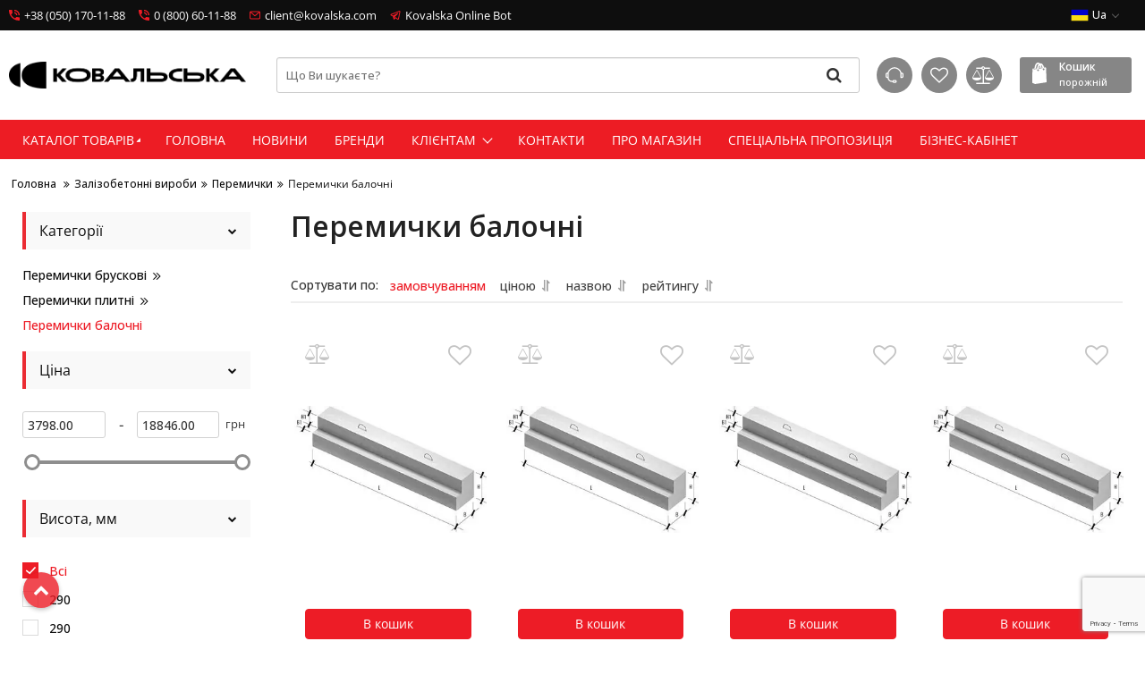

--- FILE ---
content_type: text/html; charset=utf-8
request_url: https://shop.kovalska.com/beam-lintels/
body_size: 19050
content:

<!DOCTYPE html>
<html  lang="uk" prefix="og: http://ogp.me/ns#">
    <head>
        <link rel="preconnect" href="https://fonts.googleapis.com">
        <link rel="preconnect" href="https://fonts.gstatic.com" crossorigin>
        <link href="https://fonts.googleapis.com/css2?family=Open+Sans:wght@400;500;600&family=Poppins:ital,wght@0,100;0,200;0,300;0,500;0,700;1,100;1,200;1,300;1,500;1,600;1,700&display=swap" rel="stylesheet">
                
            <base href="https://shop.kovalska.com/">
    <script href="https://code.jquery.com/jquery-3.6.0.min.js"></script>
    
    <link href="https://shop.kovalska.com/design/okeffect/fonts/OpenSans/open-sans-v27-latin_cyrillic-regular.woff2" rel="preload" as="font" crossorigin="anonymous" type="font/woff2">
    
    <style>
    @font-face {
        font-family: 'Open Sans';
        font-style: normal;
        font-weight: 400;
        src: url('../fonts/OpenSans/open-sans-v27-latin_cyrillic-regular.eot'); /* IE9 Compat Modes */
        src: local(''),
             url('https://shop.kovalska.com/design/okeffect/fonts/OpenSans/open-sans-v27-latin_cyrillic-regular.eot?#iefix') format('embedded-opentype'), /* IE6-IE8 */
             url('https://shop.kovalska.com/design/okeffect/fonts/OpenSans/open-sans-v27-latin_cyrillic-regular.woff2') format('woff2'), /* Super Modern Browsers */
             url('https://shop.kovalska.com/design/okeffect/fonts/OpenSans/open-sans-v27-latin_cyrillic-regular.woff') format('woff'), /* Modern Browsers */
             url('https://shop.kovalska.com/design/okeffect/fonts/OpenSans/open-sans-v27-latin_cyrillic-regular.ttf') format('truetype'), /* Safari, Android, iOS */
             url('https://shop.kovalska.com/design/okeffect/fonts/OpenSans/open-sans-v27-latin_cyrillic-regular.svg#OpenSans') format('svg'); /* Legacy iOS */
      }
    </style>

    <!-- <script src="https://ajax.googleapis.com/ajax/libs/jquery/3.4.1/jquery.min.js" integrity="sha512-bnIvzh6FU75ZKxp0GXLH9bewza/OIw6dLVh9ICg0gogclmYGguQJWl8U30WpbsGTqbIiAwxTsbe76DErLq5EDQ==" crossorigin="anonymous"></script>
    <link rel="stylesheet" href="https://cdnjs.cloudflare.com/ajax/libs/fancybox/3.5.7/jquery.fancybox.min.css" integrity="sha512-H9jrZiiopUdsLpg94A333EfumgUBpO9MdbxStdeITo+KEIMaNfHNvwyjjDJb+ERPaRS6DpyRlKbvPUasNItRyw==" crossorigin="anonymous">
    <link rel="stylesheet" href="https://cdnjs.cloudflare.com/ajax/libs/font-awesome/4.7.0/css/font-awesome.min.css" integrity="sha512-SfTiTlX6kk+qitfevl/7LibUOeJWlt9rbyDn92a1DqWOw9vWG2MFoays0sgObmWazO5BQPiFucnnEAjpAB+/Sw==" crossorigin="anonymous"> -->

    <script src="/common_js/ed9f00b1ec89c8ceea5f014a8b7625db.js" defer></script>
<link href="cache/css/okeffect.head.89eca395f594a26f633ae30893c9b3ed.css" type="text/css" rel="stylesheet">
<script src="cache/js/okeffect.head.a3e2a4931feb5889b4edba4885f31b08.js" defer></script>

    
    <script>
        const ut_tracker = {
            start: function(name) {
                performance.mark(name + ':start');
            },
            end: function(name) {
                performance.mark(name + ':end');
                performance.measure(name, name + ':start', name + ':end');
                console.log(name + ' duration: ' + performance.getEntriesByName(name)[0].duration);
            }
        }
    </script>
    
        
    <script type="application/ld+json">
    {
        "@context": "https://schema.org/",
        "@type": "WebSite",
        "name": "Інтернет-магазин «ПБГ Ковальська»",
        "url": "https://shop.kovalska.com/",
        "potentialAction": {
        "@type": "SearchAction",
        "target": "https://shop.kovalska.com/all-products/?keyword={search_term_string}",
        "query-input": "required name=search_term_string"
        }
    }
    </script>
    

        
    <script type="application/ld+json">
    {
        "@context": "https://schema.org",
        "@type": "Organization",
        "name": "Інтернет-магазин «ПБГ Ковальська»",
        "url": "https://shop.kovalska.com/",
        "logo": "https://shop.kovalska.com/files/images/favicon.png",
        "sameAs": [
                    "https://www.facebook.com/PBGKovalska",                    "https://www.youtube.com/c/Kovalska_ICG",                    "https://www.instagram.com/kovalska_group/"                ]
            }
    </script>
    

        <title>Перемички балкові: купити балкові зб перемички - ціна в ShopKovalska</title>

                <meta name="keywords" content="Перемички балочні"/>
        
            <meta name="description" content="Перетинки балочні🚛 Замовляйте будівельні матеріали з доставкою або самовивозом від &#039;Промислово-будівельної групи Ковальська&#039;, провідного виробника в Україні. 🏗️ Наш інтернет-магазин пропонує широкий спектр матеріалів з повними технічними характеристиками та якісними зображеннями, забезпечуючи індивідуальний підхід до кожного замовлення."/>
    
    <meta http-equiv="Content-Type" content="text/html; charset=UTF-8">



               <meta name="robots" content="index, follow">
    
    <meta name="viewport" content="width=device-width, initial-scale=1.0">
    <meta name="generator" content="OkayCMS 4.4.0">

        
        
         
        <meta property="og:title" content="Перемички балочні">
        <meta property="og:type" content="website">
        <meta property="og:url" content="https://shop.kovalska.com/beam-lintels/">
        <meta property="og:site_name" content="Інтернет-магазин «ПБГ Ковальська»">
        <meta property="og:description" content="">
                    <meta property="og:image" content="https://shop.kovalska.com/files/images/favicon.png">
            <link rel="image_src" href="https://shop.kovalska.com/files/images/favicon.png">
            <meta name="twitter:image" content="https://shop.kovalska.com/files/images/favicon.png">
                <meta name="twitter:url" content="https://shop.kovalska.com/beam-lintels/">
        <meta name="twitter:site" content="Інтернет-магазин «ПБГ Ковальська»">
        <meta name="twitter:title" content="Перемички балочні">
        <meta name="twitter:description" content="">
    
                <link rel="canonical" href="https://shop.kovalska.com/beam-lintels/">
    
                            <link rel="alternate" hreflang="uk" href="https://shop.kovalska.com/beam-lintels/">
                                <link rel="alternate" hreflang="ru" href="https://shop.kovalska.com/ru/beam-lintels/">
                        
            <script>ut_tracker.start('render:recaptcha');</script>
        <script src="https://www.google.com/recaptcha/api.js?render=6LdD2r8bAAAAAMhXUuR2yXaMv2eANEFhV5-eINwA"></script>
        <script>
            grecaptcha.ready(function () {
                                    var recaptcha_action = 'other';
                
                var allCaptchеs  = document.getElementsByClassName('fn_recaptchav3');
                grecaptcha.execute('6LdD2r8bAAAAAMhXUuR2yXaMv2eANEFhV5-eINwA', { action: recaptcha_action })
                    .then(function (token) {
                        for (capture of allCaptchеs ) {
                            capture.value = token;
                        }
                    });
            });
        </script>
        <script>ut_tracker.end('render:recaptcha');</script>
    
    <link rel="search" type="application/opensearchdescription+xml" title="https://shop.kovalska.com Search" href="https://shop.kovalska.com/opensearch.xml" />

        <link href="https://shop.kovalska.com/files/images/favicon.png?v=004" type="image/x-icon" rel="icon">
    <link href="https://shop.kovalska.com/files/images/favicon.png?v=004" type="image/x-icon" rel="shortcut icon">

        <script>ut_tracker.start('parsing:page');</script>

    <script>ut_tracker.start('parsing:head:scripts');</script>
        <script>ut_tracker.end('parsing:head:scripts');</script>

    

<script> 
	document.oncopy = function () { 
		var bodyElement = document.body; 
		var selection = getSelection(); 
		var href = document.location.href; 
		var copyright = "<br><br>Джерело: <a href='"+ href +"'>" + href + "</a><br>© Shop Kovalska"; 
		var text = selection + copyright; 
		var divElement = document.createElement('div'); 
		divElement.style.position = 'absolute'; 
		divElement.style.left = '-99999px'; 
		divElement.innerHTML = text; 
		bodyElement.appendChild(divElement); 
		selection.selectAllChildren(divElement); 
		setTimeout(function() { 
			bodyElement.removeChild(divElement);
		}, 0);
	}; 
</script>
    <script>
var fb_analytics = false;
var ga4_analytics = true;
var measurement_id = 'G-CP2FP8C356';
;
var ga_debug_mode = false;
<!-- Google Tag Manager -->
(function(w,d,s,l,i){w[l]=w[l]||[];w[l].push({'gtm.start':
new Date().getTime(),event:'gtm.js'});const f=d.getElementsByTagName(s)[0],
j=d.createElement(s),dl=l!=='dataLayer'?'&l='+l:'';j.async=true;j.src=
'https://www.googletagmanager.com/gtm.js?id='+i+dl;f.parentNode.insertBefore(j,f);
})(window,document,'script','dataLayer','GTM-NN6CQ6S');
var route_name = 'category';
var controller = 'CategoryController';
</script>
    </head>
    <body class="d-flex flex-column other_page body_global_banners">
                                <!-- Google Tag Manager (noscript) -->
    <noscript><iframe src="https://www.googletagmanager.com/ns.html?id=GTM-NN6CQ6S" height="0" width="0" style="display:none;visibility:hidden"></iframe></noscript>

                <header class="fn_header__sticky header">
            <div class="header__top hidden-md-down">
                <div class="container">
                    <div class="d-flex align-items-center flex-nowrap justify-content-between">
                                                <div class="header-contact d-flex align-items-center">
                                                                                                <div class="header-contact__item header-contact--phone">
                                        <a class="d-flex align-items-center header-contact__section" href="tel:+380501701188">
                                                                              <svg width="20px" height="20px" viewBox="0 0 459 459"><path fill="currentColor" d="M433.5,318.75c-30.6,0-61.2-5.1-91.8-15.3c-7.65-2.55-17.851,0-25.5,5.1L260.1,364.65c-71.399-35.7-130.05-96.9-168.3-168.3l56.1-56.1c7.65-7.65,10.2-17.85,5.1-25.5c-7.65-28.05-12.75-58.65-12.75-89.25c0-15.3-10.2-25.5-25.5-25.5H25.5C10.2,0,0,10.2,0,25.5C0,265.2,193.8,459,433.5,459c15.3,0,25.5-10.2,25.5-25.5v-89.25C459,328.95,448.8,318.75,433.5,318.75z M408,229.5h51C459,102,357,0,229.5,0v51C328.95,51,408,130.05,408,229.5z M306,229.5h51c0-71.4-56.1-127.5-127.5-127.5v51C272.85,153,306,186.15,306,229.5z"/></svg>                              
                                            <span>
                                                +38 (050) 170-11-88
                                            </span>
                                        </a>
                                    </div>
                                                                    <div class="header-contact__item header-contact--phone">
                                        <a class="d-flex align-items-center header-contact__section" href="tel:0800601188">
                                                                              <svg width="20px" height="20px" viewBox="0 0 459 459"><path fill="currentColor" d="M433.5,318.75c-30.6,0-61.2-5.1-91.8-15.3c-7.65-2.55-17.851,0-25.5,5.1L260.1,364.65c-71.399-35.7-130.05-96.9-168.3-168.3l56.1-56.1c7.65-7.65,10.2-17.85,5.1-25.5c-7.65-28.05-12.75-58.65-12.75-89.25c0-15.3-10.2-25.5-25.5-25.5H25.5C10.2,0,0,10.2,0,25.5C0,265.2,193.8,459,433.5,459c15.3,0,25.5-10.2,25.5-25.5v-89.25C459,328.95,448.8,318.75,433.5,318.75z M408,229.5h51C459,102,357,0,229.5,0v51C328.95,51,408,130.05,408,229.5z M306,229.5h51c0-71.4-56.1-127.5-127.5-127.5v51C272.85,153,306,186.15,306,229.5z"/></svg>                              
                                            <span>
                                                0 (800) 60-11-88
                                            </span>
                                        </a>
                                    </div>
                                                                                                                        <div class="header-contact__item header-contact--email">
                                    <a class="d-flex align-items-center header-contact__section" href="/cdn-cgi/l/email-protection#6c0f00050902182c07031a0d001f070d420f0301">
                                                                           <svg viewBox="0 0 97.02 97.02" width="26px" height="26px"><path fill="currentColor" d="M85.26,12.766H11.34C5.04,12.766,0,17.812,0,24.12v49.2c0,5.887,5.04,10.933,11.34,10.933h74.34c6.3,0,11.34-5.046,11.34-11.354V24.12C96.6,17.812,91.56,12.766,85.26,12.766z M81.06,21.176L48.3,48.51L16.8,21.176H81.06zM85.26,75.844H11.34c-1.68,0-2.94-1.262-2.94-2.944V24.961l36.96,32.38c0.84,0.841,1.68,0.841,2.94,0.841c0.84,0,2.1-0.421,2.52-0.841L88.2,26.223V72.9C88.2,74.582,86.94,75.844,85.26,75.844z"/></svg>                             
                                        <span>
                                            <span class="__cf_email__" data-cfemail="ceada2a7aba0ba8ea5a1b8afa2bda5afe0ada1a3">[email&#160;protected]</span>
                                        </span>
                                    </a>
                                </div>
                                                        <div class="header-contact__item header-contact--email">
                                <a class="d-flex align-items-center header-contact__section" href="https://t.me/KovalskaOnlineBot" target="_blank" >
                                                                                                   <svg width="30px" height="30px" viewBox="0 0 24 24"><path fill="currentColor" d="M23.1117 4.49449C23.4296 2.94472 21.9074 1.65683 20.4317 2.227L2.3425 9.21601C0.694517 9.85273 0.621087 12.1572 2.22518 12.8975L6.1645 14.7157L8.03849 21.2746C8.13583 21.6153 8.40618 21.8791 8.74917 21.968C9.09216 22.0568 9.45658 21.9576 9.70712 21.707L12.5938 18.8203L16.6375 21.8531C17.8113 22.7334 19.5019 22.0922 19.7967 20.6549L23.1117 4.49449ZM3.0633 11.0816L21.1525 4.0926L17.8375 20.2531L13.1 16.6999C12.7019 16.4013 12.1448 16.4409 11.7929 16.7928L10.5565 18.0292L10.928 15.9861L18.2071 8.70703C18.5614 8.35278 18.5988 7.79106 18.2947 7.39293C17.9906 6.99479 17.4389 6.88312 17.0039 7.13168L6.95124 12.876L3.0633 11.0816ZM8.17695 14.4791L8.78333 16.6015L9.01614 15.321C9.05253 15.1209 9.14908 14.9366 9.29291 14.7928L11.5128 12.573L8.17695 14.4791Z"/></svg> 
                                    <span>
                                        Kovalska Online Bot
                                    </span>
                                </a>
                            </div>
                                                    </div>
                        <div class="d-flex align-items-center f_col justify-content-end">
                                                        <div class="switcher d-flex align-items-center">
                                																								<div class="switcher__item d-flex align-items-center switcher__language">
			<div class="switcher__visible d-flex align-items-center">
									<img alt="" width="20" src='https://shop.kovalska.com/files/resized/lang/ua.20x20.png'/>
								<span class="switcher__name hidden-xs-up">Українська</span>
				<span class="switcher__name">ua</span>
			</div>
			<div class="switcher__hidden">
															<a class="switcher__link d-flex align-items-center  active" href="https://shop.kovalska.com/beam-lintels/">
															<img alt="" width="20" src='https://shop.kovalska.com/files/resized/lang/ua.20x20.png'/>
														<span class="switcher__name">Українська</span>
							<span class="switcher__name hidden-xl-up">ua</span>
						</a>
																				<a class="switcher__link d-flex align-items-center " href="https://shop.kovalska.com/ru/beam-lintels/">
															<img alt="" width="20" src='https://shop.kovalska.com/files/resized/lang/ru.20x20.png'/>
														<span class="switcher__name">Російська</span>
							<span class="switcher__name hidden-xl-up">ru</span>
						</a>
																					</div>
		</div>
	
                            </div>
                        </div>
                    </div>
                </div>
            </div>
            <div class="header__center ">
                <div class="header__center__sticky ">
                    <div class="container">
                        <div class="f_row no_gutters flex-nowrap align-items-center justify-content-between">
                                                                                    <div class="fn_menu_switch menu_switcher hidden-lg-up">
                                <div class="menu_switcher__heading d-flex align-items-center">
                                    <i class="fa fa-bars catalog_icon"></i>
                                    <span class="" data-language="index_categories">
                                        Меню
                                    </span>
                                </div>
                            </div>
                                                                                    <div class="header__logo logo hidden-md-down">
                                                                            <a class="logo__link "
                                       href="/">
                                            <img src="https://shop.kovalska.com/files/images/logo.png?v=018"
                                             alt="Інтернет-магазин «ПБГ Ковальська»"/>
                                        </a>
                                                                    </div>
                                                                <div class="header__search">
                                    <form id="fn_search" class="fn_search_mob search d-md-flex" action="/all-products/">
                                        <input class="fn_enhanced_search search__input" type="text" name="keyword" value="" aria-label="search" data-language="index_search" placeholder="Що Ви шукаєте?"/>
                                        <button class="search__button d-flex align-items-center justify-content-center" aria-label="search" type="submit"></button>
                                    </form>
                                </div>
                                <div class="header_informers d-flex align-items-center">
                                                                        <div class="fn_search_toggle header_informers__item d-flex align-items-center justify-content-center hidden-md-up">
                                            <svg viewBox="0 0 512 512" width="30px" height="30px"><path fill="currentColor" d="M495,466.2L377.2,348.4c29.2-35.6,46.8-81.2,46.8-130.9C424,103.5,331.5,11,217.5,11C103.4,11,11,103.5,11,217.5   S103.4,424,217.5,424c49.7,0,95.2-17.5,130.8-46.7L466.1,495c8,8,20.9,8,28.9,0C503,487.1,503,474.1,495,466.2z M217.5,382.9   C126.2,382.9,52,308.7,52,217.5S126.2,52,217.5,52C308.7,52,383,126.3,383,217.5S308.7,382.9,217.5,382.9z"/></svg>                                                            
                                    </div>
                                                                        <div class="header_informers__item d-flex align-items-center justify-content-center hidden-md-down">
                                        <a class="callback header_informers__link d-flex align-items-center justify-content-center" href="/contact" data-language="index_back_call" title="Передзвонити вам?">
                                                             <svg viewBox="0 0 235.129 235.129" width="20px" height="20px"><path fill="currentColor" d="M212.027,84.433l-3.954,0.003c-10.912-40.466-48.044-69.228-90.549-69.228c-42.253,0-79.347,28.769-90.44,69.236l-3.987-0.003C10.361,84.441,0,94.802,0,107.538v25.941c0,12.734,10.361,23.094,23.097,23.094h2.874c3.697,29.087,28.603,51.648,58.681,51.648h5.515c2.926,6.87,9.744,11.699,17.669,11.699h19.455c10.585,0,19.197-8.611,19.197-19.195c0-10.586-8.612-19.199-19.197-19.199h-19.455c-7.923,0-14.739,4.828-17.666,11.695h-5.519c-24.347,0-44.154-19.805-44.154-44.148V92.785c7.758-36.299,40.035-62.576,77.027-62.576c37.237,0,69.551,26.267,77.108,62.548v56.31c0,4.142,3.358,7.5,7.5,7.5h9.9c12.735,0,23.096-10.36,23.096-23.095V107.53C235.129,94.795,224.768,84.433,212.027,84.433zM107.836,196.526h19.455c2.314,0,4.197,1.884,4.197,4.199c0,2.314-1.883,4.195-4.197,4.195h-19.455c-2.313,0-4.195-1.882-4.195-4.195C103.641,198.41,105.522,196.526,107.836,196.526z M15,133.479v-25.941c0-4.464,3.632-8.097,8.09-8.097l2.407,0.002v42.129h-2.4C18.632,141.573,15,137.942,15,133.479z M220.129,133.471c0,4.463-3.632,8.095-8.096,8.095h-2.4V99.435l2.4-0.002c4.464,0,8.096,3.632,8.096,8.097V133.471z"/></svg>                                               
                                                                            </a>
                                    </div>
                                                                        <div id="account" class="header_informers__item d-flex align-items-center justify-content-center hidden-md-down">
                                        	<a class="header_informers__link d-flex align-items-center justify-content-center" href="javascript:;" onclick="document.location.href = '/user/login'" title="увійдіть в особистий кабінет">
		               <svg width="20px" height="20px" viewBox="0 0 43.028 43.028"><path fill="currentColor" d="M39.561,33.971l-0.145,0.174c-4.774,5.728-11.133,8.884-17.902,8.884c-6.77,0-13.128-3.155-17.903-8.884l-0.144-0.174l0.034-0.223c0.922-6.014,4.064-10.845,8.847-13.606l0.34-0.196l0.271,0.284c2.259,2.37,5.297,3.674,8.554,3.674s6.295-1.305,8.554-3.674l0.271-0.284l0.34,0.196c4.783,2.761,7.925,7.592,8.848,13.606L39.561,33.971z M21.514,21.489c5.924,0,10.744-4.82,10.744-10.744C32.258,4.821,27.438,0,21.514,0S10.77,4.821,10.77,10.744S15.59,21.489,21.514,21.489z"/></svg>                                                 
        	</a>
                                    </div>
                                                                        <div id="wishlist" class="header_informers__item d-flex align-items-center justify-content-center">
                                        	
	<span class="header_informers__link header_informers__link--empty d-flex align-items-center justify-content-center">
		<i class="d-flex align-items-center fa fa-heart-o"></i>
        <div class="header_informers__link--show_empty">
            <span data-language="wishlist_tooltip_empty">Немає товарів у вибраних</span>
        </div>
	</span>
                                    </div>
                                                                        <div id="comparison" class="header_informers__item d-flex align-items-center justify-content-center">
                                            <div class="header_informers__link header_informers__link--empty d-flex align-items-center justify-content-center" title="Немає товарів для порівняння">
        <i class="d-flex align-items-center fa fa-balance-scale"></i>
                <div class="header_informers__link--show_empty">
            <span data-language="comparison_tooltip_empty">Немає товарів для порівняння</span>
        </div>
    </div>
                                    </div>
                                                                        <div id="cart_informer" class="header_informers__item d-flex align-items-center justify-content-center">
                                            <div class="cart_informer__link  d-flex align-items-center">
        <div class="cart_informer__icon">
                                 <svg viewBox="0 0 495.173 495.173" width="20" height="20"><path fill="currentColor" d="M399.515,116.245l-0.215,0.038l0.055-0.126l-40.608-17.12l-10.342,1.5c-10.908-48.837-39.881-82.962-74.902-82.962c-4.117,0-8.121,0.624-12.063,1.535C248.778,6.95,232.963,0,214.577,0c-53.331,0-79.22,71.002-79.587,134.161l-48.639,7.659l-4.29,325.306l65.682,28.047l265.369-41.099L399.515,116.245zM314.884,105.818l-20.162,3.165c-0.766-20.373-4.44-38.863-10.625-54.625C296.78,61.203,308.73,79.827,314.884,105.818zM261.124,114.299l-31.561,4.976c3.498-24.503,11.988-43.988,22.215-55.662C257.687,77.201,260.933,94.672,261.124,114.299zM193.939,145.788l-56.73,8.117l-35.791-6.319l92.902-14.333c-0.176,3.464-0.421,6.881-0.421,10.449C193.884,144.391,193.939,145.08,193.939,145.788z M168.992,128.81c2.125-50.904,21.334-94.98,45.569-94.98c5.573,0,10.717,1.34,15.401,3.793C211.254,56.68,198.21,87.9,194.834,124.75L168.992,128.81z M215.265,195.161c-11.084,0-20.078-8.99-20.078-20.09c0-11.092,8.994-20.082,20.078-20.082s20.079,8.99,20.079,20.082C235.342,186.17,226.349,195.161,215.265,195.161z M227.788,140.919c0.061-4.478,0.306-8.803,0.689-13.036l88.198-13.836c0.797,4.436,1.424,8.048,1.853,12.836L227.788,140.919z M344.202,175.079c-11.084,0-20.094-8.991-20.094-20.083s9.01-20.075,20.094-20.075s20.07,8.983,20.07,20.075C364.273,166.087,355.286,175.079,344.202,175.079z M352.009,122.08c-0.504-4.868-1.709-9.187-2.526-13.838l8.424-1.715l25.889,11.052L352.009,122.08z"/></svg>                                           
        </div>
        <div>
            <div class="cart_informer__title" data-language="index_cart">Кошик</div>
            <span class="cart_informer__counter">порожній</span>
         </div>
    </div>
                                    </div>
                                </div>
                                                    </div>
                    </div>
                </div>
            </div>
            <div class="header__bottom hidden-md-down">
                <div class="container">
                    <div class="header__bottom_panel f_row no_gutters flex-nowrap align-content-stretch justify-content-between">
                                                                                <div class="catalog_wrap d-lg-flex hidden-md-down ">
                                <div class="catalog_button">
                                    <span class="" data-language="index_categories">
                                        Каталог товарів
                                    </span>
                                    <i class="catalog_button__arrow fa fa-caret-right"></i>
                                </div>
                                                                <nav class="fn_catalog_menu categories_nav fadeInUp animated">
                                    
            <div class="level_1 categories_nav__menu">
            <ul class="categories_menu ">
                                                                                                                                                    <li class="categories_menu__item has_child" style="">
                                <a class="d-flex align-items-center categories_menu__link" href="/ready-mix-concrete-and-mortar/" data-category="171">
                                                                        <span class="categories_menu__name">Товарні бетони та розчини</span>
                                </a>
                                                                
            <div class="level_2 categories_nav__subcategory">
            <ul class="subcategory ">
                                                                                                                                                    <li class="categories_menu__item" style="">
                                <a class="categories_menu__link d-flex align-items-center d-flex align-items-center" href="/ready-mix-concrete/" data-category="172">
                                                                        <i class="categories_menu__icon fa fa-angle-right"></i>
                                                                        <span class="d-flex align-items-center categories_menu__name">Бетон</span>
                                </a>
                            </li>
                                                                                                                                                                                <li class="categories_menu__item" style="">
                                <a class="categories_menu__link d-flex align-items-center d-flex align-items-center" href="/building-mortar/" data-category="173">
                                                                        <i class="categories_menu__icon fa fa-angle-right"></i>
                                                                        <span class="d-flex align-items-center categories_menu__name">Розчинові суміші</span>
                                </a>
                            </li>
                                                                            
            </ul>
        </div>
    
                                                            </li>
                                                                                                                                                                                <li class="categories_menu__item has_child" style="">
                                <a class="d-flex align-items-center categories_menu__link" href="/reinforced-concrete-products/" data-category="174">
                                                                        <span class="categories_menu__name">Залізобетонні вироби</span>
                                </a>
                                                                
            <div class="level_2 categories_nav__subcategory">
            <ul class="subcategory ">
                                                                                                                                                    <li class="categories_menu__item has_child" style="">
                                <a class="d-flex align-items-center categories_menu__link" href="/floor-slabs/" data-category="216">
                                                                            <i class="categories_menu__icon fa fa-angle-right"></i>
                                                                        <span class="categories_menu__name">Плити перекриття</span>
                                </a>
                                                                
                                                            </li>
                                                                                                                                                                                <li class="categories_menu__item has_child" style="">
                                <a class="d-flex align-items-center categories_menu__link" href="/jumpers/" data-category="199">
                                                                            <i class="categories_menu__icon fa fa-angle-right"></i>
                                                                        <span class="categories_menu__name">Перемички</span>
                                </a>
                                                                
                                                            </li>
                                                                                                                                                                                <li class="categories_menu__item" style="">
                                <a class="categories_menu__link d-flex align-items-center d-flex align-items-center" href="/ventilation-blocks/" data-category="177">
                                                                        <i class="categories_menu__icon fa fa-angle-right"></i>
                                                                        <span class="d-flex align-items-center categories_menu__name">Вентиляційні блоки</span>
                                </a>
                            </li>
                                                                                                                                                                                <li class="categories_menu__item has_child" style="">
                                <a class="d-flex align-items-center categories_menu__link" href="/stair-systems/" data-category="191">
                                                                            <i class="categories_menu__icon fa fa-angle-right"></i>
                                                                        <span class="categories_menu__name">Сходові системи</span>
                                </a>
                                                                
                                                            </li>
                                                                                                                                                                                            <li class="categories_menu__item">
                                <a class="d-inline-flex categories_menu__link_all" href="/reinforced-concrete-products/" data-category="203">Дивитись усі</a>
                            </li>
                                            
            </ul>
        </div>
    
                                                            </li>
                                                                                                                                                                                <li class="categories_menu__item has_child" style="">
                                <a class="d-flex align-items-center categories_menu__link" href="/paving-slabs/" data-category="70">
                                                                        <span class="categories_menu__name">Тротуарна плитка</span>
                                </a>
                                                                
            <div class="level_2 categories_nav__subcategory">
            <ul class="subcategory ">
                                                                                                                                                    <li class="categories_menu__item" style="">
                                <a class="categories_menu__link d-flex align-items-center d-flex align-items-center" href="/pavement/" data-category="72">
                                                                        <i class="categories_menu__icon fa fa-angle-right"></i>
                                                                        <span class="d-flex align-items-center categories_menu__name">Бруківка</span>
                                </a>
                            </li>
                                                                                                                                                                                <li class="categories_menu__item" style="">
                                <a class="categories_menu__link d-flex align-items-center d-flex align-items-center" href="/old-town/" data-category="71">
                                                                        <i class="categories_menu__icon fa fa-angle-right"></i>
                                                                        <span class="d-flex align-items-center categories_menu__name">Старе місто</span>
                                </a>
                            </li>
                                                                                                                                                                                <li class="categories_menu__item" style="">
                                <a class="categories_menu__link d-flex align-items-center d-flex align-items-center" href="/mosaics/" data-category="73">
                                                                        <i class="categories_menu__icon fa fa-angle-right"></i>
                                                                        <span class="d-flex align-items-center categories_menu__name">Мозаїка</span>
                                </a>
                            </li>
                                                                                                                                                                                <li class="categories_menu__item" style="">
                                <a class="categories_menu__link d-flex align-items-center d-flex align-items-center" href="/moderns/" data-category="74">
                                                                        <i class="categories_menu__icon fa fa-angle-right"></i>
                                                                        <span class="d-flex align-items-center categories_menu__name">Модерн</span>
                                </a>
                            </li>
                                                                                                                                                        <li class="categories_menu__item">
                                <a class="d-inline-flex categories_menu__link_all" href="/paving-slabs/" data-category="75">Дивитись усі</a>
                            </li>
                                            
            </ul>
        </div>
    
                                                            </li>
                                                                                                                                                                                <li class="categories_menu__item has_child" style="">
                                <a class="d-flex align-items-center categories_menu__link" href="/design-elements/" data-category="77">
                                                                        <span class="categories_menu__name">Елементи дизайну</span>
                                </a>
                                                                
            <div class="level_2 categories_nav__subcategory">
            <ul class="subcategory ">
                                                                                                                                                    <li class="categories_menu__item" style="">
                                <a class="categories_menu__link d-flex align-items-center d-flex align-items-center" href="/facade-stone/" data-category="78">
                                                                        <i class="categories_menu__icon fa fa-angle-right"></i>
                                                                        <span class="d-flex align-items-center categories_menu__name">Фасадний камінь</span>
                                </a>
                            </li>
                                                                                                                                                                                <li class="categories_menu__item" style="">
                                <a class="categories_menu__link d-flex align-items-center d-flex align-items-center" href="/cover-for-fences-and-columns/" data-category="80">
                                                                        <i class="categories_menu__icon fa fa-angle-right"></i>
                                                                        <span class="d-flex align-items-center categories_menu__name">Кришка для парканів і колон</span>
                                </a>
                            </li>
                                                                                                                                                                                <li class="categories_menu__item" style="">
                                <a class="categories_menu__link d-flex align-items-center d-flex align-items-center" href="/block-for-fences-and-columns/" data-category="79">
                                                                        <i class="categories_menu__icon fa fa-angle-right"></i>
                                                                        <span class="d-flex align-items-center categories_menu__name">Блок для парканів і колон </span>
                                </a>
                            </li>
                                                                                                                                                                                <li class="categories_menu__item" style="">
                                <a class="categories_menu__link d-flex align-items-center d-flex align-items-center" href="/reinforced-partition-block/" data-category="81">
                                                                        <i class="categories_menu__icon fa fa-angle-right"></i>
                                                                        <span class="d-flex align-items-center categories_menu__name">Посилений перегородний блок</span>
                                </a>
                            </li>
                                                                                                                                                        <li class="categories_menu__item">
                                <a class="d-inline-flex categories_menu__link_all" href="/design-elements/" data-category="82">Дивитись усі</a>
                            </li>
                                            
            </ul>
        </div>
    
                                                            </li>
                                                                                                                                                                                <li class="categories_menu__item has_child" style="">
                                <a class="d-flex align-items-center categories_menu__link" href="/road-elements/" data-category="86">
                                                                        <span class="categories_menu__name">Дорожні елементи</span>
                                </a>
                                                                
            <div class="level_2 categories_nav__subcategory">
            <ul class="subcategory ">
                                                                                                                                                    <li class="categories_menu__item" style="">
                                <a class="categories_menu__link d-flex align-items-center d-flex align-items-center" href="/road-board/" data-category="87">
                                                                        <i class="categories_menu__icon fa fa-angle-right"></i>
                                                                        <span class="d-flex align-items-center categories_menu__name">Борт дорожній</span>
                                </a>
                            </li>
                                                                                                                                                                                <li class="categories_menu__item" style="">
                                <a class="categories_menu__link d-flex align-items-center d-flex align-items-center" href="/park-curb/" data-category="88">
                                                                        <i class="categories_menu__icon fa fa-angle-right"></i>
                                                                        <span class="d-flex align-items-center categories_menu__name">Бордюр парковий</span>
                                </a>
                            </li>
                                                                                                                                                                                <li class="categories_menu__item" style="">
                                <a class="categories_menu__link d-flex align-items-center d-flex align-items-center" href="/drainage-tray/" data-category="89">
                                                                        <i class="categories_menu__icon fa fa-angle-right"></i>
                                                                        <span class="d-flex align-items-center categories_menu__name">Лоток водовідвідний</span>
                                </a>
                            </li>
                                                                                                                                                                                <li class="categories_menu__item" style="">
                                <a class="categories_menu__link d-flex align-items-center d-flex align-items-center" href="/parking-grate/" data-category="91">
                                                                        <i class="categories_menu__icon fa fa-angle-right"></i>
                                                                        <span class="d-flex align-items-center categories_menu__name">Паркувальна решітка</span>
                                </a>
                            </li>
                                                                                                                                                        <li class="categories_menu__item">
                                <a class="d-inline-flex categories_menu__link_all" href="/road-elements/" data-category="92">Дивитись усі</a>
                            </li>
                                            
            </ul>
        </div>
    
                                                            </li>
                                                                                                                                                                                <li class="categories_menu__item has_child" style="">
                                <a class="d-flex align-items-center categories_menu__link" href="/building-blocks/" data-category="221">
                                                                        <span class="categories_menu__name">Будівельні блоки</span>
                                </a>
                                                                
            <div class="level_2 categories_nav__subcategory">
            <ul class="subcategory ">
                                                                                                                                                    <li class="categories_menu__item" style="">
                                <a class="categories_menu__link d-flex align-items-center d-flex align-items-center" href="/concrete-blocks/" data-category="222">
                                                                        <i class="categories_menu__icon fa fa-angle-right"></i>
                                                                        <span class="d-flex align-items-center categories_menu__name">Бетонні</span>
                                </a>
                            </li>
                                                                                                                                                                                <li class="categories_menu__item" style="">
                                <a class="categories_menu__link d-flex align-items-center d-flex align-items-center" href="/expanded-clay-concrete-blocks/" data-category="223">
                                                                        <i class="categories_menu__icon fa fa-angle-right"></i>
                                                                        <span class="d-flex align-items-center categories_menu__name">Керамзитобетонні</span>
                                </a>
                            </li>
                                                                            
            </ul>
        </div>
    
                                                            </li>
                                                                                                                                                                                                                                                                                                                                        
            </ul>
        </div>
    
                                </nav>
                            </div>
                                                                        <div class="header__menu d-flex flex-wrap">
                                
    
        <ul class="fn_menu_list menu_group__list menu_group__list--1 menu_group--header">
                        <li class="menu_group__item menu_group__item--1 ">
            <a class="menu_group__link"  href="/" >
                <span>Головна</span>
            </a>
            
        
        </li>
                                <li class="menu_group__item menu_group__item--1 ">
            <a class="menu_group__link"  href="/news/" >
                <span>Новини</span>
            </a>
            
        
        </li>
                                <li class="menu_group__item menu_group__item--1 ">
            <a class="menu_group__link"  href="/brands/" >
                <span>Бренди</span>
            </a>
            
        
        </li>
                                <li class="menu_group__item menu_group__item--1 menu_eventer">
            <a class="menu_group__link"  href="/" >
                <span>Клієнтам</span>
            </a>
            
        <ul class="fn_menu_list menu_group__list menu_group__list--2 menu_group--header">
                        <li class="menu_group__item menu_group__item--2 ">
            <a class="menu_group__link"  href="/delivery/" >
                <span>Доставка</span>
            </a>
            
        
        </li>
                                <li class="menu_group__item menu_group__item--2 ">
            <a class="menu_group__link"  href="/payment/" >
                <span>Оплата</span>
            </a>
            
        
        </li>
                                <li class="menu_group__item menu_group__item--2 ">
            <a class="menu_group__link"  href="/umovi-povernennya-produktsii/" >
                <span>Повернення</span>
            </a>
            
        
        </li>
                                                <li class="menu_group__item menu_group__item--2 ">
            <a class="menu_group__link"  href="/dogovory/" >
                <span>Договори</span>
            </a>
            
        
        </li>
                    </ul>
        
        </li>
                                <li class="menu_group__item menu_group__item--1 ">
            <a class="menu_group__link"  href="/contact/" >
                <span>Контакти</span>
            </a>
            
        
        </li>
                                                                <li class="menu_group__item menu_group__item--1 ">
            <a class="menu_group__link"  href="/about-shop/" >
                <span>Про магазин</span>
            </a>
            
        
        </li>
                                                                                <li class="menu_group__item menu_group__item--1 ">
            <a class="menu_group__link"  href="https://shop.kovalska.com/files/uploads/special_offer.pdf" target="_blank">
                <span>Спеціальна пропозиція</span>
            </a>
            
        
        </li>
                                <li class="menu_group__item menu_group__item--1 ">
            <a class="menu_group__link"  href="https://business.kovalska.com/login" target="_blank">
                <span>Бізнес-кабінет</span>
            </a>
            
        
        </li>
                    </ul>
        

                        </div>
                    </div>
                </div>
            </div>
        </header>
                <div id="fn_content" class="main">
                        <div class="">
                                
                            </div>
                                        <div class="container">
                    	<ol itemscope itemtype="https://schema.org/BreadcrumbList" class="breadcrumbs d-flex flex-wrap align-items-center">
        		<li itemprop="itemListElement" itemscope
			itemtype="https://schema.org/ListItem" class="d-inline-flex align-items-center breadcrumbs__item">
			<a itemprop="item" href="/">
				<span itemprop="name" data-language="breadcrumb_home" title="Головна">Головна</span>
			</a>
			<meta itemprop="position" content="1" />
		</li>

                                            					                        							<li itemprop="itemListElement" itemscope
								itemtype="https://schema.org/ListItem" class="d-inline-flex align-items-center breadcrumbs__item">
								<a itemprop="item" href="/reinforced-concrete-products/">
									<span itemprop="name">Залізобетонні вироби</span>
								</a>
								<meta itemprop="position" content="2" />
							</li>
                                                            					                        							<li itemprop="itemListElement" itemscope
								itemtype="https://schema.org/ListItem" class="d-inline-flex align-items-center breadcrumbs__item">
								<a itemprop="item" href="/jumpers/">
									<span itemprop="name">Перемички</span>
								</a>
								<meta itemprop="position" content="3" />
							</li>
                                                            											<li itemprop="itemListElement" itemscope
							itemtype="https://schema.org/ListItem" class="d-inline-flex align-items-center breadcrumbs__item">
							<span itemprop="name">Перемички балочні</span>
							<meta itemprop="position" content="4" />
						</li>
                                                
                    	</ol>
                    <div class="fn_ajax_content">
                        <div class="clearfix">
        <div class="fn_mobile_toogle sidebar filter_sticky scroll_content d-lg-flex flex-lg-column">
        <div class="fn_mobile_toogle sidebar__header sidebar__boxed hidden-lg-up">
            <div class="fn_switch_mobile_filter sidebar__header--close">
                                      <svg class="remove_icon" width="20" height="20" viewBox="0 0 20 20"><path fill="currentColor" d="M15.833 5.346l-1.179-1.179-4.654 4.654-4.654-4.654-1.179 1.179 4.654 4.654-4.654 4.654 1.179 1.179 4.654-4.654 4.654 4.654 1.179-1.179-4.654-4.654z"></path></svg>                                          
                <span data-language="mobile_filter_close">Закрити</span>
            </div>
                            <div class="sidebar__header--reset">
                    <form method="post">
                        <button type="submit" name="prg_seo_hide" class="fn_filter_reset mobile_filter__reset" value="https://shop.kovalska.com/beam-lintels/">
                                                    <svg height="20px" width="20px" viewBox="0 0 24 24"><path fill="currentColor" d="M 15.324219 4.445313 C 13.496094 3.640625 11.433594 3.515625 9.515625 4.121094 C 5.871094 5.269531 3.507813 8.726563 3.753906 12.53125 L 1.265625 12.695313 C 0.945313 7.738281 4.027344 3.238281 8.765625 1.742188 C 11.539063 0.867188 14.546875 1.171875 17.097656 2.550781 L 19.484375 0 L 20.121094 7.074219 L 12.628906 7.324219 Z M 15.230469 22.257813 C 14.179688 22.585938 13.089844 22.753906 12.007813 22.753906 C 10.242188 22.753906 8.488281 22.296875 6.90625 21.445313 L 4.515625 24 L 3.882813 16.925781 L 11.371094 16.675781 L 8.679688 19.554688 C 10.5 20.355469 12.5625 20.484375 14.480469 19.878906 C 18.125 18.726563 20.492188 15.265625 20.246094 11.46875 L 22.730469 11.304688 C 23.058594 16.253906 19.972656 20.757813 15.230469 22.257813 Z "/></svg>                                        
                            <span>Скинути</span>
                        </button>
                    </form>
                </div>
                    </div>

        <div class="fn_selected_features">
                            <!-- selected filters -->
                    </div>

        <div class="fn_features">
                                <div class="sidebar__boxed hidden-md-down">
        <div class="filters filters_catalog">
            <div class="fn_switch filter__name d-flex align-items-center justify-content-between">
                <span data-language="features_catalog">Категорії</span>
                <span class="d-flex align-items-center filter__name_arrow fa fa-chevron-down"></span>
            </div>
            <div class="filter__group">
                
                
                                            <div class="level_1 filter__catalog_menu ">
                                                                                                <div class="filter__catalog_item has_child">
                                        <a                                                class="filter__catalog_link"
                                                                                                    href="/jumpers-bar/"
                                                                                                data-category="200"
                                        >
                                                                                            <div class="filter_catalog__no_image d-flex align-items-center justify-content-center" title="Перемички брускові">
                                                                <svg width="26px" height="26px" viewBox="0 0 455 455"><path d="M360.967,130.599c-4.06-0.818-8.018,1.8-8.841,5.86c-0.823,4.06,1.801,8.018,5.86,8.841c1.147,0.232,2.013,1.286,2.013,2.45v160c0,1.355-1.145,2.5-2.5,2.5H179.676c-4.142,0-7.5,3.357-7.5,7.5s3.358,7.5,7.5,7.5H357.5c9.649,0,17.5-7.851,17.5-17.5v-160C375,139.46,369.099,132.247,360.967,130.599z"fill="currentColor" /><path d="M274.824,130.25H97.5c-9.649,0-17.5,7.851-17.5,17.5v160c0,8.063,5.48,15.046,13.326,16.982c0.604,0.149,1.208,0.221,1.803,0.221c3.369,0,6.432-2.287,7.276-5.705c0.992-4.021-1.463-8.086-5.484-9.078c-0.955-0.235-1.92-1.143-1.92-2.42v-160c0-1.355,1.145-2.5,2.5-2.5h177.324c4.142,0,7.5-3.357,7.5-7.5S278.966,130.25,274.824,130.25z"fill="currentColor" /><path d="M235.363,170.798c-2.655-0.363-5.3-0.548-7.863-0.548c-31.706,0-57.5,25.794-57.5,57.5c0,2.563,0.185,5.209,0.548,7.863c0.515,3.759,3.731,6.483,7.421,6.483c0.339,0,0.682-0.023,1.027-0.07c4.104-0.562,6.975-4.345,6.413-8.448c-0.271-1.982-0.409-3.943-0.409-5.828c0-23.435,19.065-42.5,42.5-42.5c1.884,0,3.845,0.138,5.828,0.409c4.108,0.564,7.886-2.309,8.448-6.413C242.338,175.143,239.467,171.359,235.363,170.798z"fill="currentColor" /><path d="M219.127,284.636c2.789,0.407,5.605,0.614,8.373,0.614c31.706,0,57.5-25.794,57.5-57.5c0-2.77-0.207-5.587-0.613-8.373c-0.599-4.099-4.408-6.934-8.505-6.337c-4.099,0.599-6.936,4.406-6.337,8.505c0.303,2.071,0.456,4.158,0.456,6.205c0,23.435-19.065,42.5-42.5,42.5c-2.044,0-4.132-0.153-6.205-0.456c-4.099-0.6-7.907,2.238-8.505,6.337S215.028,284.037,219.127,284.636z"fill="currentColor" /><path d="M318.5,203.25c9.098,0,16.5-7.402,16.5-16.5c0-8.318-6.227-15.355-14.484-16.37c-2.293-0.277-4.585,0.509-6.218,2.142l-10.027,10.027c-1.633,1.632-2.422,3.926-2.141,6.217C303.145,197.023,310.183,203.25,318.5,203.25z"fill="currentColor" /><path d="M117.5,114.75h30c4.142,0,7.5-3.357,7.5-7.5s-3.358-7.5-7.5-7.5h-30c-4.142,0-7.5,3.357-7.5,7.5S113.358,114.75,117.5,114.75z"fill="currentColor" /><path d="M388.367,66.633C345.397,23.664,288.268,0,227.5,0S109.603,23.664,66.633,66.633C23.664,109.603,0,166.732,0,227.5s23.664,117.897,66.633,160.867C109.603,431.336,166.732,455,227.5,455s117.897-23.664,160.867-66.633C431.336,345.397,455,288.268,455,227.5S431.336,109.603,388.367,66.633z M15,227.5C15,110.327,110.327,15,227.5,15c55.894,0,106.807,21.703,144.783,57.11L72.11,372.283C36.703,334.307,15,283.395,15,227.5z M227.5,440c-55.894,0-106.807-21.703-144.783-57.11L382.89,82.717C418.297,120.693,440,171.606,440,227.5C440,344.673,344.673,440,227.5,440z"fill="currentColor" /></svg>                                                    
                                                </div>
                                                                                        <span>Перемички брускові</span>
                                                                                                                        <svg width="24" height="24" viewBox="0 0 16 16"><path fill="currentColor" d="M2 13h2l5-5-5-5h-2l5 5z"></path><path fill="currentColor" d="M7 13h2l5-5-5-5h-2l5 5z"></path></svg>                                    
                                                                                    </a>
                                    </div>
                                                                                                                                <div class="filter__catalog_item has_child">
                                        <a                                                class="filter__catalog_link"
                                                                                                    href="/slab-jumpers/"
                                                                                                data-category="202"
                                        >
                                                                                            <div class="filter_catalog__no_image d-flex align-items-center justify-content-center" title="Перемички плитні">
                                                                <svg width="26px" height="26px" viewBox="0 0 455 455"><path d="M360.967,130.599c-4.06-0.818-8.018,1.8-8.841,5.86c-0.823,4.06,1.801,8.018,5.86,8.841c1.147,0.232,2.013,1.286,2.013,2.45v160c0,1.355-1.145,2.5-2.5,2.5H179.676c-4.142,0-7.5,3.357-7.5,7.5s3.358,7.5,7.5,7.5H357.5c9.649,0,17.5-7.851,17.5-17.5v-160C375,139.46,369.099,132.247,360.967,130.599z"fill="currentColor" /><path d="M274.824,130.25H97.5c-9.649,0-17.5,7.851-17.5,17.5v160c0,8.063,5.48,15.046,13.326,16.982c0.604,0.149,1.208,0.221,1.803,0.221c3.369,0,6.432-2.287,7.276-5.705c0.992-4.021-1.463-8.086-5.484-9.078c-0.955-0.235-1.92-1.143-1.92-2.42v-160c0-1.355,1.145-2.5,2.5-2.5h177.324c4.142,0,7.5-3.357,7.5-7.5S278.966,130.25,274.824,130.25z"fill="currentColor" /><path d="M235.363,170.798c-2.655-0.363-5.3-0.548-7.863-0.548c-31.706,0-57.5,25.794-57.5,57.5c0,2.563,0.185,5.209,0.548,7.863c0.515,3.759,3.731,6.483,7.421,6.483c0.339,0,0.682-0.023,1.027-0.07c4.104-0.562,6.975-4.345,6.413-8.448c-0.271-1.982-0.409-3.943-0.409-5.828c0-23.435,19.065-42.5,42.5-42.5c1.884,0,3.845,0.138,5.828,0.409c4.108,0.564,7.886-2.309,8.448-6.413C242.338,175.143,239.467,171.359,235.363,170.798z"fill="currentColor" /><path d="M219.127,284.636c2.789,0.407,5.605,0.614,8.373,0.614c31.706,0,57.5-25.794,57.5-57.5c0-2.77-0.207-5.587-0.613-8.373c-0.599-4.099-4.408-6.934-8.505-6.337c-4.099,0.599-6.936,4.406-6.337,8.505c0.303,2.071,0.456,4.158,0.456,6.205c0,23.435-19.065,42.5-42.5,42.5c-2.044,0-4.132-0.153-6.205-0.456c-4.099-0.6-7.907,2.238-8.505,6.337S215.028,284.037,219.127,284.636z"fill="currentColor" /><path d="M318.5,203.25c9.098,0,16.5-7.402,16.5-16.5c0-8.318-6.227-15.355-14.484-16.37c-2.293-0.277-4.585,0.509-6.218,2.142l-10.027,10.027c-1.633,1.632-2.422,3.926-2.141,6.217C303.145,197.023,310.183,203.25,318.5,203.25z"fill="currentColor" /><path d="M117.5,114.75h30c4.142,0,7.5-3.357,7.5-7.5s-3.358-7.5-7.5-7.5h-30c-4.142,0-7.5,3.357-7.5,7.5S113.358,114.75,117.5,114.75z"fill="currentColor" /><path d="M388.367,66.633C345.397,23.664,288.268,0,227.5,0S109.603,23.664,66.633,66.633C23.664,109.603,0,166.732,0,227.5s23.664,117.897,66.633,160.867C109.603,431.336,166.732,455,227.5,455s117.897-23.664,160.867-66.633C431.336,345.397,455,288.268,455,227.5S431.336,109.603,388.367,66.633z M15,227.5C15,110.327,110.327,15,227.5,15c55.894,0,106.807,21.703,144.783,57.11L72.11,372.283C36.703,334.307,15,283.395,15,227.5z M227.5,440c-55.894,0-106.807-21.703-144.783-57.11L382.89,82.717C418.297,120.693,440,171.606,440,227.5C440,344.673,344.673,440,227.5,440z"fill="currentColor" /></svg>                                                    
                                                </div>
                                                                                        <span>Перемички плитні</span>
                                                                                                                        <svg width="24" height="24" viewBox="0 0 16 16"><path fill="currentColor" d="M2 13h2l5-5-5-5h-2l5 5z"></path><path fill="currentColor" d="M7 13h2l5-5-5-5h-2l5 5z"></path></svg>                                    
                                                                                    </a>
                                    </div>
                                                                                                                                <div class="filter__catalog_item has_child">
                                        <b                                                class="filter__catalog_link selected"
                                                                                                    href="/beam-lintels/"
                                                                                                data-category="201"
                                        >
                                                                                            <div class="filter_catalog__no_image d-flex align-items-center justify-content-center" title="Перемички балочні">
                                                                <svg width="26px" height="26px" viewBox="0 0 455 455"><path d="M360.967,130.599c-4.06-0.818-8.018,1.8-8.841,5.86c-0.823,4.06,1.801,8.018,5.86,8.841c1.147,0.232,2.013,1.286,2.013,2.45v160c0,1.355-1.145,2.5-2.5,2.5H179.676c-4.142,0-7.5,3.357-7.5,7.5s3.358,7.5,7.5,7.5H357.5c9.649,0,17.5-7.851,17.5-17.5v-160C375,139.46,369.099,132.247,360.967,130.599z"fill="currentColor" /><path d="M274.824,130.25H97.5c-9.649,0-17.5,7.851-17.5,17.5v160c0,8.063,5.48,15.046,13.326,16.982c0.604,0.149,1.208,0.221,1.803,0.221c3.369,0,6.432-2.287,7.276-5.705c0.992-4.021-1.463-8.086-5.484-9.078c-0.955-0.235-1.92-1.143-1.92-2.42v-160c0-1.355,1.145-2.5,2.5-2.5h177.324c4.142,0,7.5-3.357,7.5-7.5S278.966,130.25,274.824,130.25z"fill="currentColor" /><path d="M235.363,170.798c-2.655-0.363-5.3-0.548-7.863-0.548c-31.706,0-57.5,25.794-57.5,57.5c0,2.563,0.185,5.209,0.548,7.863c0.515,3.759,3.731,6.483,7.421,6.483c0.339,0,0.682-0.023,1.027-0.07c4.104-0.562,6.975-4.345,6.413-8.448c-0.271-1.982-0.409-3.943-0.409-5.828c0-23.435,19.065-42.5,42.5-42.5c1.884,0,3.845,0.138,5.828,0.409c4.108,0.564,7.886-2.309,8.448-6.413C242.338,175.143,239.467,171.359,235.363,170.798z"fill="currentColor" /><path d="M219.127,284.636c2.789,0.407,5.605,0.614,8.373,0.614c31.706,0,57.5-25.794,57.5-57.5c0-2.77-0.207-5.587-0.613-8.373c-0.599-4.099-4.408-6.934-8.505-6.337c-4.099,0.599-6.936,4.406-6.337,8.505c0.303,2.071,0.456,4.158,0.456,6.205c0,23.435-19.065,42.5-42.5,42.5c-2.044,0-4.132-0.153-6.205-0.456c-4.099-0.6-7.907,2.238-8.505,6.337S215.028,284.037,219.127,284.636z"fill="currentColor" /><path d="M318.5,203.25c9.098,0,16.5-7.402,16.5-16.5c0-8.318-6.227-15.355-14.484-16.37c-2.293-0.277-4.585,0.509-6.218,2.142l-10.027,10.027c-1.633,1.632-2.422,3.926-2.141,6.217C303.145,197.023,310.183,203.25,318.5,203.25z"fill="currentColor" /><path d="M117.5,114.75h30c4.142,0,7.5-3.357,7.5-7.5s-3.358-7.5-7.5-7.5h-30c-4.142,0-7.5,3.357-7.5,7.5S113.358,114.75,117.5,114.75z"fill="currentColor" /><path d="M388.367,66.633C345.397,23.664,288.268,0,227.5,0S109.603,23.664,66.633,66.633C23.664,109.603,0,166.732,0,227.5s23.664,117.897,66.633,160.867C109.603,431.336,166.732,455,227.5,455s117.897-23.664,160.867-66.633C431.336,345.397,455,288.268,455,227.5S431.336,109.603,388.367,66.633z M15,227.5C15,110.327,110.327,15,227.5,15c55.894,0,106.807,21.703,144.783,57.11L72.11,372.283C36.703,334.307,15,283.395,15,227.5z M227.5,440c-55.894,0-106.807-21.703-144.783-57.11L382.89,82.717C418.297,120.693,440,171.606,440,227.5C440,344.673,344.673,440,227.5,440z"fill="currentColor" /></svg>                                                    
                                                </div>
                                                                                        <span>Перемички балочні</span>
                                                                                    </b>
                                    </div>
                                                                                    </div>
                                    
            </div>
        </div>
    </div>

    <div class="sidebar__boxed">
        <div class="filters">
                                        <div class="fn_switch filter__name d-flex align-items-center justify-content-between">
                    <span data-language="features_price">Ціна</span>
                    <span class="d-flex align-items-center filter__name_arrow fa fa-chevron-down"></span>
                </div>

                <div class="filter__group">
                                        <div class="d-flex align-items-center justify-content-between price_range">
                        <div class="d-flex align-items-center price_label">
                            <input class="min_input" id="fn_slider_min" aria-label="3798" name="p[min]" value="3798" data-price="3798" type="text">
                        </div>
                        <div class="separator">-</div>
                        <div class="d-flex align-items-center price_label max_price">
                            <input class="max_input" id="fn_slider_max" name="p[max]" aria-label="18846" value="18846" data-price="18846" type="text">
                        </div>
                        <div class="price_currency">
                            <span>грн</span>
                        </div>
                    </div>
                                        <div id="fn_slider_price" data-href="/beam-lintels/price-min_max/"></div>
                </div>


<script data-cfasync="false" src="/cdn-cgi/scripts/5c5dd728/cloudflare-static/email-decode.min.js"></script><script type="application/ld+json">
{
    "@context": "https://schema.org",
    "@type":"Product",
    "name":"Перемички балочні",
    "offers": { 
            "@type":"AggregateOffer",
            "lowPrice":"3798",
            "highPrice":"18846",
            "priceCurrency":"UAH"
        }       
}
</script>

            
                        
                        
                                                            <div class="fn_switch filter__name d-flex align-items-center justify-content-between">
                        <span data-feature="2">Висота, мм</span>
                        <span class="d-flex align-items-center filter__name_arrow fa fa-chevron-down"></span>
                    </div>
                    <div class="fn_view_content filter__group feature_content">
                                                <div class="filter__item">
                            <form method="post">
                                                                       <a href="/beam-lintels/"></a>
                                <button type="submit" name="prg_seo_hide" class="filter__link  checked" value="/beam-lintels/">
                                    <span class="filter__checkbox">
                                        <svg class="checkmark" xmlns="http://www.w3.org/2000/svg" viewBox="0 0 20 20">
                                            <path class="checkmark-path" fill="none" d="M4 10 l5 4 8-8.5"></path>
                                        </svg>
                                    </span>
                                    <span class="filter__label" data-language="features_all">Всі</span>
                                </button>
                            </form>
                        </div>
                        
                                                                                                                                <div class="filter__item ">
                                                                                                    <form method="post">
                                       <a href="/beam-lintels/height-290/"></a>
                                        <button type="submit" name="prg_seo_hide" class="filter__link" value="/beam-lintels/height-290/">
                                            <span class="filter__checkbox">
                                                <svg class="checkmark" xmlns="http://www.w3.org/2000/svg" viewBox="0 0 20 20">
                                                    <path class="checkmark-path" fill="none" d="M4 10 l5 4 8-8.5"></path>
                                                </svg>
                                            </span>
                                            <span class="filter__label">290</span>
                                        </button>
                                    </form>
                                                            </div>
                                                                                <div class="filter__item ">
                                                                                                    <a class="filter__link" href="/beam-lintels/height-290/">
                                        <span class="filter__checkbox">
                                            <svg class="checkmark" xmlns="http://www.w3.org/2000/svg" viewBox="0 0 20 20">
                                                <path class="checkmark-path" fill="none" d="M4 10 l5 4 8-8.5"></path>
                                            </svg>
                                        </span>
                                        <span class="filter__label">290</span>
                                    </a>
                                                            </div>
                                                                                <div class="filter__item ">
                                                                                                    <form method="post">
                                       <a href="/beam-lintels/height-440/"></a>
                                        <button type="submit" name="prg_seo_hide" class="filter__link" value="/beam-lintels/height-440/">
                                            <span class="filter__checkbox">
                                                <svg class="checkmark" xmlns="http://www.w3.org/2000/svg" viewBox="0 0 20 20">
                                                    <path class="checkmark-path" fill="none" d="M4 10 l5 4 8-8.5"></path>
                                                </svg>
                                            </span>
                                            <span class="filter__label">440</span>
                                        </button>
                                    </form>
                                                            </div>
                                                                    </div>
                                    <div class="fn_switch filter__name d-flex align-items-center justify-content-between">
                        <span data-feature="134">Довжина, мм</span>
                        <span class="d-flex align-items-center filter__name_arrow fa fa-chevron-down"></span>
                    </div>
                    <div class="fn_view_content filter__group feature_content">
                                                <div class="filter__item">
                            <form method="post">
                                                                       <a href="/beam-lintels/"></a>
                                <button type="submit" name="prg_seo_hide" class="filter__link  checked" value="/beam-lintels/">
                                    <span class="filter__checkbox">
                                        <svg class="checkmark" xmlns="http://www.w3.org/2000/svg" viewBox="0 0 20 20">
                                            <path class="checkmark-path" fill="none" d="M4 10 l5 4 8-8.5"></path>
                                        </svg>
                                    </span>
                                    <span class="filter__label" data-language="features_all">Всі</span>
                                </button>
                            </form>
                        </div>
                        
                                                                                                                                <div class="filter__item ">
                                                                                                    <form method="post">
                                       <a href="/beam-lintels/length-3500spmm/"></a>
                                        <button type="submit" name="prg_seo_hide" class="filter__link" value="/beam-lintels/length-3500spmm/">
                                            <span class="filter__checkbox">
                                                <svg class="checkmark" xmlns="http://www.w3.org/2000/svg" viewBox="0 0 20 20">
                                                    <path class="checkmark-path" fill="none" d="M4 10 l5 4 8-8.5"></path>
                                                </svg>
                                            </span>
                                            <span class="filter__label">3500 мм</span>
                                        </button>
                                    </form>
                                                            </div>
                                                                                <div class="filter__item ">
                                                                                                    <form method="post">
                                       <a href="/beam-lintels/length-5980spmm/"></a>
                                        <button type="submit" name="prg_seo_hide" class="filter__link" value="/beam-lintels/length-5980spmm/">
                                            <span class="filter__checkbox">
                                                <svg class="checkmark" xmlns="http://www.w3.org/2000/svg" viewBox="0 0 20 20">
                                                    <path class="checkmark-path" fill="none" d="M4 10 l5 4 8-8.5"></path>
                                                </svg>
                                            </span>
                                            <span class="filter__label">5980 мм</span>
                                        </button>
                                    </form>
                                                            </div>
                                                                                <div class="filter__item ">
                                                                                                    <form method="post">
                                       <a href="/beam-lintels/length-3890spmm/"></a>
                                        <button type="submit" name="prg_seo_hide" class="filter__link" value="/beam-lintels/length-3890spmm/">
                                            <span class="filter__checkbox">
                                                <svg class="checkmark" xmlns="http://www.w3.org/2000/svg" viewBox="0 0 20 20">
                                                    <path class="checkmark-path" fill="none" d="M4 10 l5 4 8-8.5"></path>
                                                </svg>
                                            </span>
                                            <span class="filter__label">3890 мм</span>
                                        </button>
                                    </form>
                                                            </div>
                                                                                <div class="filter__item ">
                                                                                                    <form method="post">
                                       <a href="/beam-lintels/length-4410spmm/"></a>
                                        <button type="submit" name="prg_seo_hide" class="filter__link" value="/beam-lintels/length-4410spmm/">
                                            <span class="filter__checkbox">
                                                <svg class="checkmark" xmlns="http://www.w3.org/2000/svg" viewBox="0 0 20 20">
                                                    <path class="checkmark-path" fill="none" d="M4 10 l5 4 8-8.5"></path>
                                                </svg>
                                            </span>
                                            <span class="filter__label">4410 мм</span>
                                        </button>
                                    </form>
                                                            </div>
                                                                                <div class="filter__item  closed">
                                                                                                    <form method="post">
                                       <a href="/beam-lintels/length-4800spmm/"></a>
                                        <button type="submit" name="prg_seo_hide" class="filter__link" value="/beam-lintels/length-4800spmm/">
                                            <span class="filter__checkbox">
                                                <svg class="checkmark" xmlns="http://www.w3.org/2000/svg" viewBox="0 0 20 20">
                                                    <path class="checkmark-path" fill="none" d="M4 10 l5 4 8-8.5"></path>
                                                </svg>
                                            </span>
                                            <span class="filter__label">4800 мм</span>
                                        </button>
                                    </form>
                                                            </div>
                                                                                <div class="filter__item  closed">
                                                                                                    <form method="post">
                                       <a href="/beam-lintels/length-4150spmm/"></a>
                                        <button type="submit" name="prg_seo_hide" class="filter__link" value="/beam-lintels/length-4150spmm/">
                                            <span class="filter__checkbox">
                                                <svg class="checkmark" xmlns="http://www.w3.org/2000/svg" viewBox="0 0 20 20">
                                                    <path class="checkmark-path" fill="none" d="M4 10 l5 4 8-8.5"></path>
                                                </svg>
                                            </span>
                                            <span class="filter__label">4150 мм</span>
                                        </button>
                                    </form>
                                                            </div>
                                                                                <div class="filter__item  closed">
                                                                                                    <a class="filter__link" href="/beam-lintels/length-2590/">
                                        <span class="filter__checkbox">
                                            <svg class="checkmark" xmlns="http://www.w3.org/2000/svg" viewBox="0 0 20 20">
                                                <path class="checkmark-path" fill="none" d="M4 10 l5 4 8-8.5"></path>
                                            </svg>
                                        </span>
                                        <span class="filter__label">2590</span>
                                    </a>
                                                            </div>
                                                                                <div class="filter__item  closed">
                                                                                                    <a class="filter__link" href="/beam-lintels/length-2980/">
                                        <span class="filter__checkbox">
                                            <svg class="checkmark" xmlns="http://www.w3.org/2000/svg" viewBox="0 0 20 20">
                                                <path class="checkmark-path" fill="none" d="M4 10 l5 4 8-8.5"></path>
                                            </svg>
                                        </span>
                                        <span class="filter__label">2980</span>
                                    </a>
                                                            </div>
                                                                        <div class="box_view_all_feature">
                            <a class="fn_view_all view_all_feature" href="">Дивитись усі</a>
                        </div>
                                        </div>
                                    <div class="fn_switch filter__name d-flex align-items-center justify-content-between">
                        <span data-feature="135">Ширина, мм</span>
                        <span class="d-flex align-items-center filter__name_arrow fa fa-chevron-down"></span>
                    </div>
                    <div class="fn_view_content filter__group feature_content">
                                                <div class="filter__item">
                            <form method="post">
                                                                       <a href="/beam-lintels/"></a>
                                <button type="submit" name="prg_seo_hide" class="filter__link  checked" value="/beam-lintels/">
                                    <span class="filter__checkbox">
                                        <svg class="checkmark" xmlns="http://www.w3.org/2000/svg" viewBox="0 0 20 20">
                                            <path class="checkmark-path" fill="none" d="M4 10 l5 4 8-8.5"></path>
                                        </svg>
                                    </span>
                                    <span class="filter__label" data-language="features_all">Всі</span>
                                </button>
                            </form>
                        </div>
                        
                                                                                                                                <div class="filter__item ">
                                                                                                    <form method="post">
                                       <a href="/beam-lintels/width-380spmm/"></a>
                                        <button type="submit" name="prg_seo_hide" class="filter__link" value="/beam-lintels/width-380spmm/">
                                            <span class="filter__checkbox">
                                                <svg class="checkmark" xmlns="http://www.w3.org/2000/svg" viewBox="0 0 20 20">
                                                    <path class="checkmark-path" fill="none" d="M4 10 l5 4 8-8.5"></path>
                                                </svg>
                                            </span>
                                            <span class="filter__label">380 мм</span>
                                        </button>
                                    </form>
                                                            </div>
                                                                                <div class="filter__item ">
                                                                                                    <form method="post">
                                       <a href="/beam-lintels/width-250spmm/"></a>
                                        <button type="submit" name="prg_seo_hide" class="filter__link" value="/beam-lintels/width-250spmm/">
                                            <span class="filter__checkbox">
                                                <svg class="checkmark" xmlns="http://www.w3.org/2000/svg" viewBox="0 0 20 20">
                                                    <path class="checkmark-path" fill="none" d="M4 10 l5 4 8-8.5"></path>
                                                </svg>
                                            </span>
                                            <span class="filter__label">250 мм</span>
                                        </button>
                                    </form>
                                                            </div>
                                                                                <div class="filter__item ">
                                                                                                    <a class="filter__link" href="/beam-lintels/width-380/">
                                        <span class="filter__checkbox">
                                            <svg class="checkmark" xmlns="http://www.w3.org/2000/svg" viewBox="0 0 20 20">
                                                <path class="checkmark-path" fill="none" d="M4 10 l5 4 8-8.5"></path>
                                            </svg>
                                        </span>
                                        <span class="filter__label">380</span>
                                    </a>
                                                            </div>
                                                                    </div>
                                    <div class="fn_switch filter__name d-flex align-items-center justify-content-between">
                        <span data-feature="121">Розмір, мм</span>
                        <span class="d-flex align-items-center filter__name_arrow fa fa-chevron-down"></span>
                    </div>
                    <div class="fn_view_content filter__group feature_content">
                                                <div class="filter__item">
                            <form method="post">
                                                                       <a href="/beam-lintels/"></a>
                                <button type="submit" name="prg_seo_hide" class="filter__link  checked" value="/beam-lintels/">
                                    <span class="filter__checkbox">
                                        <svg class="checkmark" xmlns="http://www.w3.org/2000/svg" viewBox="0 0 20 20">
                                            <path class="checkmark-path" fill="none" d="M4 10 l5 4 8-8.5"></path>
                                        </svg>
                                    </span>
                                    <span class="filter__label" data-language="features_all">Всі</span>
                                </button>
                            </form>
                        </div>
                        
                                                                                                                                <div class="filter__item ">
                                                                                                    <form method="post">
                                       <a href="/beam-lintels/size-3890spxsp250spxsp440spmm/"></a>
                                        <button type="submit" name="prg_seo_hide" class="filter__link" value="/beam-lintels/size-3890spxsp250spxsp440spmm/">
                                            <span class="filter__checkbox">
                                                <svg class="checkmark" xmlns="http://www.w3.org/2000/svg" viewBox="0 0 20 20">
                                                    <path class="checkmark-path" fill="none" d="M4 10 l5 4 8-8.5"></path>
                                                </svg>
                                            </span>
                                            <span class="filter__label">3890 x 250 x 440 мм</span>
                                        </button>
                                    </form>
                                                            </div>
                                                                                <div class="filter__item ">
                                                                                                    <form method="post">
                                       <a href="/beam-lintels/size-4410spxsp250spxsp440spmm/"></a>
                                        <button type="submit" name="prg_seo_hide" class="filter__link" value="/beam-lintels/size-4410spxsp250spxsp440spmm/">
                                            <span class="filter__checkbox">
                                                <svg class="checkmark" xmlns="http://www.w3.org/2000/svg" viewBox="0 0 20 20">
                                                    <path class="checkmark-path" fill="none" d="M4 10 l5 4 8-8.5"></path>
                                                </svg>
                                            </span>
                                            <span class="filter__label">4410 x 250 x 440 мм</span>
                                        </button>
                                    </form>
                                                            </div>
                                                                                <div class="filter__item ">
                                                                                                    <form method="post">
                                       <a href="/beam-lintels/size-4800spxsp250spxsp440spmm/"></a>
                                        <button type="submit" name="prg_seo_hide" class="filter__link" value="/beam-lintels/size-4800spxsp250spxsp440spmm/">
                                            <span class="filter__checkbox">
                                                <svg class="checkmark" xmlns="http://www.w3.org/2000/svg" viewBox="0 0 20 20">
                                                    <path class="checkmark-path" fill="none" d="M4 10 l5 4 8-8.5"></path>
                                                </svg>
                                            </span>
                                            <span class="filter__label">4800 x 250 x 440 мм</span>
                                        </button>
                                    </form>
                                                            </div>
                                                                                <div class="filter__item ">
                                                                                                    <form method="post">
                                       <a href="/beam-lintels/size-3500spxsp380spxsp290spmm/"></a>
                                        <button type="submit" name="prg_seo_hide" class="filter__link" value="/beam-lintels/size-3500spxsp380spxsp290spmm/">
                                            <span class="filter__checkbox">
                                                <svg class="checkmark" xmlns="http://www.w3.org/2000/svg" viewBox="0 0 20 20">
                                                    <path class="checkmark-path" fill="none" d="M4 10 l5 4 8-8.5"></path>
                                                </svg>
                                            </span>
                                            <span class="filter__label">3500 x 380 x 290 мм</span>
                                        </button>
                                    </form>
                                                            </div>
                                                                                <div class="filter__item  closed">
                                                                                                    <form method="post">
                                       <a href="/beam-lintels/size-5980spxsp380spxsp440spmm/"></a>
                                        <button type="submit" name="prg_seo_hide" class="filter__link" value="/beam-lintels/size-5980spxsp380spxsp440spmm/">
                                            <span class="filter__checkbox">
                                                <svg class="checkmark" xmlns="http://www.w3.org/2000/svg" viewBox="0 0 20 20">
                                                    <path class="checkmark-path" fill="none" d="M4 10 l5 4 8-8.5"></path>
                                                </svg>
                                            </span>
                                            <span class="filter__label">5980 x 380 x 440 мм</span>
                                        </button>
                                    </form>
                                                            </div>
                                                                                <div class="filter__item  closed">
                                                                                                    <form method="post">
                                       <a href="/beam-lintels/size-4410spxsp380spxsp440spmm/"></a>
                                        <button type="submit" name="prg_seo_hide" class="filter__link" value="/beam-lintels/size-4410spxsp380spxsp440spmm/">
                                            <span class="filter__checkbox">
                                                <svg class="checkmark" xmlns="http://www.w3.org/2000/svg" viewBox="0 0 20 20">
                                                    <path class="checkmark-path" fill="none" d="M4 10 l5 4 8-8.5"></path>
                                                </svg>
                                            </span>
                                            <span class="filter__label">4410 x 380 x 440 мм</span>
                                        </button>
                                    </form>
                                                            </div>
                                                                                <div class="filter__item  closed">
                                                                                                    <form method="post">
                                       <a href="/beam-lintels/size-4150spxsp250spxsp440spmm/"></a>
                                        <button type="submit" name="prg_seo_hide" class="filter__link" value="/beam-lintels/size-4150spxsp250spxsp440spmm/">
                                            <span class="filter__checkbox">
                                                <svg class="checkmark" xmlns="http://www.w3.org/2000/svg" viewBox="0 0 20 20">
                                                    <path class="checkmark-path" fill="none" d="M4 10 l5 4 8-8.5"></path>
                                                </svg>
                                            </span>
                                            <span class="filter__label">4150 x 250 x 440 мм</span>
                                        </button>
                                    </form>
                                                            </div>
                                                                        <div class="box_view_all_feature">
                            <a class="fn_view_all view_all_feature" href="">Дивитись усі</a>
                        </div>
                                        </div>
                                    <div class="fn_switch filter__name d-flex align-items-center justify-content-between">
                        <span data-feature="140">Об`єм, м. куб</span>
                        <span class="d-flex align-items-center filter__name_arrow fa fa-chevron-down"></span>
                    </div>
                    <div class="fn_view_content filter__group feature_content">
                                                <div class="filter__item">
                            <form method="post">
                                                                       <a href="/beam-lintels/"></a>
                                <button type="submit" name="prg_seo_hide" class="filter__link  checked" value="/beam-lintels/">
                                    <span class="filter__checkbox">
                                        <svg class="checkmark" xmlns="http://www.w3.org/2000/svg" viewBox="0 0 20 20">
                                            <path class="checkmark-path" fill="none" d="M4 10 l5 4 8-8.5"></path>
                                        </svg>
                                    </span>
                                    <span class="filter__label" data-language="features_all">Всі</span>
                                </button>
                            </form>
                        </div>
                        
                                                                                                                                <div class="filter__item ">
                                                                                                    <form method="post">
                                       <a href="/beam-lintels/volume-0d32/"></a>
                                        <button type="submit" name="prg_seo_hide" class="filter__link" value="/beam-lintels/volume-0d32/">
                                            <span class="filter__checkbox">
                                                <svg class="checkmark" xmlns="http://www.w3.org/2000/svg" viewBox="0 0 20 20">
                                                    <path class="checkmark-path" fill="none" d="M4 10 l5 4 8-8.5"></path>
                                                </svg>
                                            </span>
                                            <span class="filter__label">0.32</span>
                                        </button>
                                    </form>
                                                            </div>
                                                                                <div class="filter__item ">
                                                                                                    <form method="post">
                                       <a href="/beam-lintels/volume-0d36/"></a>
                                        <button type="submit" name="prg_seo_hide" class="filter__link" value="/beam-lintels/volume-0d36/">
                                            <span class="filter__checkbox">
                                                <svg class="checkmark" xmlns="http://www.w3.org/2000/svg" viewBox="0 0 20 20">
                                                    <path class="checkmark-path" fill="none" d="M4 10 l5 4 8-8.5"></path>
                                                </svg>
                                            </span>
                                            <span class="filter__label">0.36</span>
                                        </button>
                                    </form>
                                                            </div>
                                                                                <div class="filter__item ">
                                                                                                    <form method="post">
                                       <a href="/beam-lintels/volume-0d39/"></a>
                                        <button type="submit" name="prg_seo_hide" class="filter__link" value="/beam-lintels/volume-0d39/">
                                            <span class="filter__checkbox">
                                                <svg class="checkmark" xmlns="http://www.w3.org/2000/svg" viewBox="0 0 20 20">
                                                    <path class="checkmark-path" fill="none" d="M4 10 l5 4 8-8.5"></path>
                                                </svg>
                                            </span>
                                            <span class="filter__label">0.39</span>
                                        </button>
                                    </form>
                                                            </div>
                                                                                <div class="filter__item ">
                                                                                                    <form method="post">
                                       <a href="/beam-lintels/volume-0d61/"></a>
                                        <button type="submit" name="prg_seo_hide" class="filter__link" value="/beam-lintels/volume-0d61/">
                                            <span class="filter__checkbox">
                                                <svg class="checkmark" xmlns="http://www.w3.org/2000/svg" viewBox="0 0 20 20">
                                                    <path class="checkmark-path" fill="none" d="M4 10 l5 4 8-8.5"></path>
                                                </svg>
                                            </span>
                                            <span class="filter__label">0.61</span>
                                        </button>
                                    </form>
                                                            </div>
                                                                                <div class="filter__item  closed">
                                                                                                    <form method="post">
                                       <a href="/beam-lintels/volume-0d33/"></a>
                                        <button type="submit" name="prg_seo_hide" class="filter__link" value="/beam-lintels/volume-0d33/">
                                            <span class="filter__checkbox">
                                                <svg class="checkmark" xmlns="http://www.w3.org/2000/svg" viewBox="0 0 20 20">
                                                    <path class="checkmark-path" fill="none" d="M4 10 l5 4 8-8.5"></path>
                                                </svg>
                                            </span>
                                            <span class="filter__label">0.33</span>
                                        </button>
                                    </form>
                                                            </div>
                                                                        <div class="box_view_all_feature">
                            <a class="fn_view_all view_all_feature" href="">Дивитись усі</a>
                        </div>
                                        </div>
                                    </div>
    </div>
                    </div>

                <div class="browsed products">
            

        </div>
    </div>

    <div class="products_container d-flex flex-column">
        <div class="products_container__boxed">
                 
                                        <h1 class="h1">
                    <span>Перемички балочні</span>
                </h1>
                  
            
           

                            <div class="products_container__sort d-flex align-items-center justify-content-between">
                                        <div class="fn_products_sort">
                            <div class="fn_ajax_buttons d-flex flex-wrap align-items-center products_sort">
        <span class="product_sort__title hidden-sm-down" data-language="products_sort_by">Сортувати по:</span>

        <div class="product_sort__form">
            <button type="submit" name="prg_seo_hide"
                    class="d-inline-flex align-items-center product_sort__link active_up no_after"
                    onclick='document.location="https://shop.kovalska.com/beam-lintels/sort-position/"'>
                <span data-language="products_by_default">замовчуванням</span>
            </button>
        </div>

        <div class="product_sort__form">
            <button type="submit" name="prg_seo_hide"
                    class="d-inline-flex align-items-center product_sort__link"
                    onclick='document.location="https://shop.kovalska.com/beam-lintels/sort-price/"'>
                <span data-language="products_by_price">ціною</span>
                                  <svg preserveAspectRatio="xMidYMid meet" height="20px" width="20px" viewBox="0 0 11 17" class="sorting_icon" ><g><polygon class="sorting_icon--left" fill="currentColor" points="4.1,17.3 -0.7,12.5 0.7,11.1 2.1,12.5 2.1,0 4.1,0" ></polygon><polygon class="sorting_icon--right" fill="currentColor" points="8.3,16.8 6.3,16.8 6.3,-0.6 11.2,4.3 9.7,5.7 8.3,4.3" ></polygon></g></svg>                                              
            </button>
        </div>

        <div class="product_sort__form">
            <button type="submit" name="prg_seo_hide"
                    class="d-inline-flex align-items-center product_sort__link"
                    onclick='document.location="https://shop.kovalska.com/beam-lintels/sort-name/"'>
                <span data-language="products_by_name">назвою</span>
                                  <svg preserveAspectRatio="xMidYMid meet" height="20px" width="20px" viewBox="0 0 11 17" class="sorting_icon" ><g><polygon class="sorting_icon--left" fill="currentColor" points="4.1,17.3 -0.7,12.5 0.7,11.1 2.1,12.5 2.1,0 4.1,0" ></polygon><polygon class="sorting_icon--right" fill="currentColor" points="8.3,16.8 6.3,16.8 6.3,-0.6 11.2,4.3 9.7,5.7 8.3,4.3" ></polygon></g></svg>                                              
            </button>
        </div>

        <div class="product_sort__form">
            <button type="submit" name="prg_seo_hide"
                    class="d-inline-flex align-items-center product_sort__link "
                    onclick='document.location="https://shop.kovalska.com/beam-lintels/sort-rating/"'>
                <span data-language="products_by_rating">рейтингу</span>
                                  <svg preserveAspectRatio="xMidYMid meet" height="20px" width="20px" viewBox="0 0 11 17" class="sorting_icon" ><g><polygon class="sorting_icon--left" fill="currentColor" points="4.1,17.3 -0.7,12.5 0.7,11.1 2.1,12.5 2.1,0 4.1,0" ></polygon><polygon class="sorting_icon--right" fill="currentColor" points="8.3,16.8 6.3,16.8 6.3,-0.6 11.2,4.3 9.7,5.7 8.3,4.3" ></polygon></g></svg>                                              
            </button>
        </div>
    </div>
                    </div>
                                        <div class="fn_switch_mobile_filter switch_mobile_filter hidden-lg-up">
                                                                       <svg height="20px" width="20px" viewBox="0 0 19 20"><g id="Icons" stroke="none" stroke-width="1" fill="none" fill-rule="evenodd" stroke-linecap="round" stroke-linejoin="round" ><g transform="translate(-219.000000, -314.000000)" stroke="currentColor"><g id="ic_filter" transform="translate(216.000000, 312.000000)"><g id="filter"><g transform="translate(4.000000, 3.000000)" stroke-width="2"><polygon id="Path-7" points="0 0 17 0 11 8 11 18 6 14 6 8" ></polygon></g></g></g></g></g></svg>                 
                        <span data-language="filters">Фільтр</span>
                    </div>
                </div>
            
                        <div id="fn_products_content" class="fn_categories products_list row">
                            <div class="product_item col-xs-12 col-sm-6 col-md-4 col-lg-4 col-xl-3">
            <div class="product_preview fn_product">
    <div class="fn_transfer clearfix">
        <form class="fn_variants preview_form" action="/cart">
            <div class="product_preview__center">
                <div class="d-flex product_preview__image fn_loader_image">
                    <a class="d-flex align-items-center justify-content-center" aria-label="5 ПГ 26-40" href="/beam-lintels/5-pg-26-40/" >
                                                    <picture>
                                                                                                            <source type="image/webp" data-srcset="https://shop.kovalska.com/files/resized/products/10011009.600x800.jpg.webp" >
                                                                        <source data-srcset="https://shop.kovalska.com/files/resized/products/10011009.600x800.jpg">
                                    <img class="fn_img preview_img lazy" data-src="https://shop.kovalska.com/files/resized/products/10011009.600x800.jpg" src="https://shop.kovalska.com/design/okeffect/images/xloading.gif" alt="5 ПГ 26-40" title="5 ПГ 26-40"/>
                                                                </picture>
                                                </a>
                                            <div class="stickers">
                                                                                                            </div>
                                                                                                                <a href="#" data-id="4172" class="fn_wishlist fa fa-heart-o wishlist_button" title="В обране" data-result-text="З обраного"></a>
                                                                                                                                                            <a class="fn_comparison fa fa-balance-scale comparison_button" href="#" data-id="4172" title="В порівняння" data-result-text="З порівняння"></a>
                                                                                </div>
                <div class="product_preview__name">
                                        <a class="product_preview__name_link" data-product="4172" href="/beam-lintels/5-pg-26-40/">
                        5 ПГ 26-40
                                            </a>
                </div>
                <div class="product_preview__rating">
                    <!-- div id="product_4172" class="product__rating fn_rating" data-rating_post_url="/ajax/rating" -->
                    <div id="product_4172" class="product__rating fn_rating" data-rating_post_url="/ajax/rating">
                        <span class="rating_starOff">
                            <span class="rating_starOn" style="width:0px;"></span>
                        </span>
                                            </div>
                </div>
                <div class="d-flex align-items-center product_preview__prices">
                    <div class="old_price  hidden-xs-up">
                        <span class="fn_old_price">
                            0,00
                        </span>
                        <span class="currency">
                            грн
                        </span>
                    </div>
                    <div class="price ">
                        Ціна:&nbsp;
                        <span class="fn_price">
                            3 798,00
                        </span>
                        <span class="currency">
                            грн
                        </span>
                        <span class="fn_units">
                                                            / шт
                                                    </span>
                    </div>
                </div>
                <div class="product_preview__hidden">
                    <div class="d-flex flex-column align-items-center justify-content-center product_preview__buttons">
                                                                                <span class="fn_not_preorder d-flex align-items-center product_preview__out_stock  hidden-xs-up">
                                <span data-language="out_of_stock">
                                    Немає на складі
                                </span>
                            </span>
                                                                            <button class="product_preview__button button--blick product_preview__button--buy fn_is_stock" type="submit" title="Додати до кошика" data-result-text="Додати до кошика">
                            <span data-language="add_to_cart">
                                В кошик
                            </span>
                                                    </button>
                        
                    </div>
                </div>
            </div>
            <div class="product_preview__bottom">
                                <div class="product_preview__variants hidden">
                    <select name="variant" class="fn_variant  variant_select hidden">
                                                    <option value="4333" data-price="3 798,00" data-stock="999" data-sku="10011014">
                                5 ПГ 26-40
                                                            </option>
                                            </select>
                    <div class="dropDownSelect2"></div>
                </div>
                            </div>
        </form>
    </div>
</div>        </div>
            <div class="product_item col-xs-12 col-sm-6 col-md-4 col-lg-4 col-xl-3">
            <div class="product_preview fn_product">
    <div class="fn_transfer clearfix">
        <form class="fn_variants preview_form" action="/cart">
            <div class="product_preview__center">
                <div class="d-flex product_preview__image fn_loader_image">
                    <a class="d-flex align-items-center justify-content-center" aria-label="4 ПГ 30-40" href="/beam-lintels/4-pg-30-40/" >
                                                    <picture>
                                                                                                            <source type="image/webp" data-srcset="https://shop.kovalska.com/files/resized/products/10011009.600x800.jpg.webp" >
                                                                        <source data-srcset="https://shop.kovalska.com/files/resized/products/10011009.600x800.jpg">
                                    <img class="fn_img preview_img lazy" data-src="https://shop.kovalska.com/files/resized/products/10011009.600x800.jpg" src="https://shop.kovalska.com/design/okeffect/images/xloading.gif" alt="4 ПГ 30-40" title="4 ПГ 30-40"/>
                                                                </picture>
                                                </a>
                                            <div class="stickers">
                                                                                                            </div>
                                                                                                                <a href="#" data-id="4171" class="fn_wishlist fa fa-heart-o wishlist_button" title="В обране" data-result-text="З обраного"></a>
                                                                                                                                                            <a class="fn_comparison fa fa-balance-scale comparison_button" href="#" data-id="4171" title="В порівняння" data-result-text="З порівняння"></a>
                                                                                </div>
                <div class="product_preview__name">
                                        <a class="product_preview__name_link" data-product="4171" href="/beam-lintels/4-pg-30-40/">
                        4 ПГ 30-40
                                            </a>
                </div>
                <div class="product_preview__rating">
                    <!-- div id="product_4171" class="product__rating fn_rating" data-rating_post_url="/ajax/rating" -->
                    <div id="product_4171" class="product__rating fn_rating" data-rating_post_url="/ajax/rating">
                        <span class="rating_starOff">
                            <span class="rating_starOn" style="width:0px;"></span>
                        </span>
                                            </div>
                </div>
                <div class="d-flex align-items-center product_preview__prices">
                    <div class="old_price  hidden-xs-up">
                        <span class="fn_old_price">
                            0,00
                        </span>
                        <span class="currency">
                            грн
                        </span>
                    </div>
                    <div class="price ">
                        Ціна:&nbsp;
                        <span class="fn_price">
                            4 236,00
                        </span>
                        <span class="currency">
                            грн
                        </span>
                        <span class="fn_units">
                                                            / шт
                                                    </span>
                    </div>
                </div>
                <div class="product_preview__hidden">
                    <div class="d-flex flex-column align-items-center justify-content-center product_preview__buttons">
                                                                                <span class="fn_not_preorder d-flex align-items-center product_preview__out_stock  hidden-xs-up">
                                <span data-language="out_of_stock">
                                    Немає на складі
                                </span>
                            </span>
                                                                            <button class="product_preview__button button--blick product_preview__button--buy fn_is_stock" type="submit" title="Додати до кошика" data-result-text="Додати до кошика">
                            <span data-language="add_to_cart">
                                В кошик
                            </span>
                                                    </button>
                        
                    </div>
                </div>
            </div>
            <div class="product_preview__bottom">
                                <div class="product_preview__variants hidden">
                    <select name="variant" class="fn_variant  variant_select hidden">
                                                    <option value="4332" data-price="4 236,00" data-stock="999" data-sku="10011013">
                                4 ПГ 30-40
                                                            </option>
                                            </select>
                    <div class="dropDownSelect2"></div>
                </div>
                            </div>
        </form>
    </div>
</div>        </div>
            <div class="product_item col-xs-12 col-sm-6 col-md-4 col-lg-4 col-xl-3">
            <div class="product_preview fn_product">
    <div class="fn_transfer clearfix">
        <form class="fn_variants preview_form" action="/cart">
            <div class="product_preview__center">
                <div class="d-flex product_preview__image fn_loader_image">
                    <a class="d-flex align-items-center justify-content-center" aria-label="3 ПГ 60-73" href="/beam-lintels/3-pg-60-73/" >
                                                    <picture>
                                                                                                            <source type="image/webp" data-srcset="https://shop.kovalska.com/files/resized/products/10011009.600x800.jpg.webp" >
                                                                        <source data-srcset="https://shop.kovalska.com/files/resized/products/10011009.600x800.jpg">
                                    <img class="fn_img preview_img lazy" data-src="https://shop.kovalska.com/files/resized/products/10011009.600x800.jpg" src="https://shop.kovalska.com/design/okeffect/images/xloading.gif" alt="3 ПГ 60-73" title="3 ПГ 60-73"/>
                                                                </picture>
                                                </a>
                                            <div class="stickers">
                                                                                                            </div>
                                                                                                                <a href="#" data-id="4170" class="fn_wishlist fa fa-heart-o wishlist_button" title="В обране" data-result-text="З обраного"></a>
                                                                                                                                                            <a class="fn_comparison fa fa-balance-scale comparison_button" href="#" data-id="4170" title="В порівняння" data-result-text="З порівняння"></a>
                                                                                </div>
                <div class="product_preview__name">
                                        <a class="product_preview__name_link" data-product="4170" href="/beam-lintels/3-pg-60-73/">
                        3 ПГ 60-73
                                            </a>
                </div>
                <div class="product_preview__rating">
                    <!-- div id="product_4170" class="product__rating fn_rating" data-rating_post_url="/ajax/rating" -->
                    <div id="product_4170" class="product__rating fn_rating" data-rating_post_url="/ajax/rating">
                        <span class="rating_starOff">
                            <span class="rating_starOn" style="width:0px;"></span>
                        </span>
                                            </div>
                </div>
                <div class="d-flex align-items-center product_preview__prices">
                    <div class="old_price  hidden-xs-up">
                        <span class="fn_old_price">
                            0,00
                        </span>
                        <span class="currency">
                            грн
                        </span>
                    </div>
                    <div class="price ">
                        Ціна:&nbsp;
                        <span class="fn_price">
                            18 846,00
                        </span>
                        <span class="currency">
                            грн
                        </span>
                        <span class="fn_units">
                                                            / шт
                                                    </span>
                    </div>
                </div>
                <div class="product_preview__hidden">
                    <div class="d-flex flex-column align-items-center justify-content-center product_preview__buttons">
                                                                                <span class="fn_not_preorder d-flex align-items-center product_preview__out_stock  hidden-xs-up">
                                <span data-language="out_of_stock">
                                    Немає на складі
                                </span>
                            </span>
                                                                            <button class="product_preview__button button--blick product_preview__button--buy fn_is_stock" type="submit" title="Додати до кошика" data-result-text="Додати до кошика">
                            <span data-language="add_to_cart">
                                В кошик
                            </span>
                                                    </button>
                        
                    </div>
                </div>
            </div>
            <div class="product_preview__bottom">
                                <div class="product_preview__variants hidden">
                    <select name="variant" class="fn_variant  variant_select hidden">
                                                    <option value="4331" data-price="18 846,00" data-stock="999" data-sku="10011022">
                                3 ПГ 60-73
                                                            </option>
                                            </select>
                    <div class="dropDownSelect2"></div>
                </div>
                            </div>
        </form>
    </div>
</div>        </div>
            <div class="product_item col-xs-12 col-sm-6 col-md-4 col-lg-4 col-xl-3">
            <div class="product_preview fn_product">
    <div class="fn_transfer clearfix">
        <form class="fn_variants preview_form" action="/cart">
            <div class="product_preview__center">
                <div class="d-flex product_preview__image fn_loader_image">
                    <a class="d-flex align-items-center justify-content-center" aria-label="2 ПГ 42-31" href="/beam-lintels/2-pg-42-31/" >
                                                    <picture>
                                                                                                            <source type="image/webp" data-srcset="https://shop.kovalska.com/files/resized/products/10011009.600x800.jpg.webp" >
                                                                        <source data-srcset="https://shop.kovalska.com/files/resized/products/10011009.600x800.jpg">
                                    <img class="fn_img preview_img lazy" data-src="https://shop.kovalska.com/files/resized/products/10011009.600x800.jpg" src="https://shop.kovalska.com/design/okeffect/images/xloading.gif" alt="2 ПГ 42-31" title="2 ПГ 42-31"/>
                                                                </picture>
                                                </a>
                                            <div class="stickers">
                                                                                                            </div>
                                                                                                                <a href="#" data-id="2343" class="fn_wishlist fa fa-heart-o wishlist_button" title="В обране" data-result-text="З обраного"></a>
                                                                                                                                                            <a class="fn_comparison fa fa-balance-scale comparison_button" href="#" data-id="2343" title="В порівняння" data-result-text="З порівняння"></a>
                                                                                </div>
                <div class="product_preview__name">
                                        <a class="product_preview__name_link" data-product="2343" href="/beam-lintels/2-pg-42-31/">
                        2 ПГ 42-31
                                            </a>
                </div>
                <div class="product_preview__rating">
                    <!-- div id="product_2343" class="product__rating fn_rating" itemprop="aggregateRating" itemscope itemtype="http://schema.org/AggregateRating" data-rating_post_url="/ajax/rating" -->
                    <div id="product_2343" class="product__rating fn_rating" data-rating_post_url="/ajax/rating">
                        <span class="rating_starOff">
                            <span class="rating_starOn" style="width:75.6px;"></span>
                        </span>
                                                    <span class="pr_rating_text" itemprop="reviewCount">
                                ( 59 )
                            </span>
                                            </div>
                </div>
                <div class="d-flex align-items-center product_preview__prices">
                    <div class="old_price  hidden-xs-up">
                        <span class="fn_old_price">
                            0,00
                        </span>
                        <span class="currency">
                            грн
                        </span>
                    </div>
                    <div class="price ">
                        Ціна:&nbsp;
                        <span class="fn_price">
                            6 078,00
                        </span>
                        <span class="currency">
                            грн
                        </span>
                        <span class="fn_units">
                                                            / шт
                                                    </span>
                    </div>
                </div>
                <div class="product_preview__hidden">
                    <div class="d-flex flex-column align-items-center justify-content-center product_preview__buttons">
                                                                                <span class="fn_not_preorder d-flex align-items-center product_preview__out_stock  hidden-xs-up">
                                <span data-language="out_of_stock">
                                    Немає на складі
                                </span>
                            </span>
                                                                            <button class="product_preview__button button--blick product_preview__button--buy fn_is_stock" type="submit" title="Додати до кошика" data-result-text="Додати до кошика">
                            <span data-language="add_to_cart">
                                В кошик
                            </span>
                                                    </button>
                        
                    </div>
                </div>
            </div>
            <div class="product_preview__bottom">
                                <div class="product_preview__variants hidden">
                    <select name="variant" class="fn_variant  variant_select hidden">
                                                    <option value="2414" data-price="6 078,00" data-stock="999" data-sku="10011010">
                                2 ПГ 42-31
                                                            </option>
                                            </select>
                    <div class="dropDownSelect2"></div>
                </div>
                            </div>
        </form>
    </div>
</div>        </div>
            <div class="product_item col-xs-12 col-sm-6 col-md-4 col-lg-4 col-xl-3">
            <div class="product_preview fn_product">
    <div class="fn_transfer clearfix">
        <form class="fn_variants preview_form" action="/cart">
            <div class="product_preview__center">
                <div class="d-flex product_preview__image fn_loader_image">
                    <a class="d-flex align-items-center justify-content-center" aria-label="6 ПГ 44-40" href="/beam-lintels/6-pg-44-40/" >
                                                    <picture>
                                                                                                            <source type="image/webp" data-srcset="https://shop.kovalska.com/files/resized/products/10011009.600x800.jpg.webp" >
                                                                        <source data-srcset="https://shop.kovalska.com/files/resized/products/10011009.600x800.jpg">
                                    <img class="fn_img preview_img lazy" data-src="https://shop.kovalska.com/files/resized/products/10011009.600x800.jpg" src="https://shop.kovalska.com/design/okeffect/images/xloading.gif" alt="6 ПГ 44-40" title="6 ПГ 44-40"/>
                                                                </picture>
                                                </a>
                                            <div class="stickers">
                                                                                                            </div>
                                                                                                                <a href="#" data-id="2341" class="fn_wishlist fa fa-heart-o wishlist_button" title="В обране" data-result-text="З обраного"></a>
                                                                                                                                                            <a class="fn_comparison fa fa-balance-scale comparison_button" href="#" data-id="2341" title="В порівняння" data-result-text="З порівняння"></a>
                                                                                </div>
                <div class="product_preview__name">
                                        <a class="product_preview__name_link" data-product="2341" href="/beam-lintels/6-pg-44-40/">
                        6 ПГ 44-40
                                            </a>
                </div>
                <div class="product_preview__rating">
                    <!-- div id="product_2341" class="product__rating fn_rating" itemprop="aggregateRating" itemscope itemtype="http://schema.org/AggregateRating" data-rating_post_url="/ajax/rating" -->
                    <div id="product_2341" class="product__rating fn_rating" data-rating_post_url="/ajax/rating">
                        <span class="rating_starOff">
                            <span class="rating_starOn" style="width:73.8px;"></span>
                        </span>
                                                    <span class="pr_rating_text" itemprop="reviewCount">
                                ( 133 )
                            </span>
                                            </div>
                </div>
                <div class="d-flex align-items-center product_preview__prices">
                    <div class="old_price  hidden-xs-up">
                        <span class="fn_old_price">
                            0,00
                        </span>
                        <span class="currency">
                            грн
                        </span>
                    </div>
                    <div class="price ">
                        Ціна:&nbsp;
                        <span class="fn_price">
                            9 294,00
                        </span>
                        <span class="currency">
                            грн
                        </span>
                        <span class="fn_units">
                                                            / шт
                                                    </span>
                    </div>
                </div>
                <div class="product_preview__hidden">
                    <div class="d-flex flex-column align-items-center justify-content-center product_preview__buttons">
                                                                                <span class="fn_not_preorder d-flex align-items-center product_preview__out_stock  hidden-xs-up">
                                <span data-language="out_of_stock">
                                    Немає на складі
                                </span>
                            </span>
                                                                            <button class="product_preview__button button--blick product_preview__button--buy fn_is_stock" type="submit" title="Додати до кошика" data-result-text="Додати до кошика">
                            <span data-language="add_to_cart">
                                В кошик
                            </span>
                                                    </button>
                        
                    </div>
                </div>
            </div>
            <div class="product_preview__bottom">
                                <div class="product_preview__variants hidden">
                    <select name="variant" class="fn_variant  variant_select hidden">
                                                    <option value="2412" data-price="9 294,00" data-stock="999" data-sku="10011018">
                                6 ПГ 44-40
                                                            </option>
                                            </select>
                    <div class="dropDownSelect2"></div>
                </div>
                            </div>
        </form>
    </div>
</div>        </div>
            <div class="product_item col-xs-12 col-sm-6 col-md-4 col-lg-4 col-xl-3">
            <div class="product_preview fn_product">
    <div class="fn_transfer clearfix">
        <form class="fn_variants preview_form" action="/cart">
            <div class="product_preview__center">
                <div class="d-flex product_preview__image fn_loader_image">
                    <a class="d-flex align-items-center justify-content-center" aria-label="6 ПГ 60-31" href="/beam-lintels/6-pg-60-31/" >
                                                    <picture>
                                                                                                            <source type="image/webp" data-srcset="https://shop.kovalska.com/files/resized/products/10011009.600x800.jpg.webp" >
                                                                        <source data-srcset="https://shop.kovalska.com/files/resized/products/10011009.600x800.jpg">
                                    <img class="fn_img preview_img lazy" data-src="https://shop.kovalska.com/files/resized/products/10011009.600x800.jpg" src="https://shop.kovalska.com/design/okeffect/images/xloading.gif" alt="6 ПГ 60-31" title="6 ПГ 60-31"/>
                                                                </picture>
                                                </a>
                                            <div class="stickers">
                                                                                                            </div>
                                                                                                                <a href="#" data-id="2340" class="fn_wishlist fa fa-heart-o wishlist_button" title="В обране" data-result-text="З обраного"></a>
                                                                                                                                                            <a class="fn_comparison fa fa-balance-scale comparison_button" href="#" data-id="2340" title="В порівняння" data-result-text="З порівняння"></a>
                                                                                </div>
                <div class="product_preview__name">
                                        <a class="product_preview__name_link" data-product="2340" href="/beam-lintels/6-pg-60-31/">
                        6 ПГ 60-31
                                            </a>
                </div>
                <div class="product_preview__rating">
                    <!-- div id="product_2340" class="product__rating fn_rating" itemprop="aggregateRating" itemscope itemtype="http://schema.org/AggregateRating" data-rating_post_url="/ajax/rating" -->
                    <div id="product_2340" class="product__rating fn_rating" data-rating_post_url="/ajax/rating">
                        <span class="rating_starOff">
                            <span class="rating_starOn" style="width:79.2px;"></span>
                        </span>
                                                    <span class="pr_rating_text" itemprop="reviewCount">
                                ( 53 )
                            </span>
                                            </div>
                </div>
                <div class="d-flex align-items-center product_preview__prices">
                    <div class="old_price  hidden-xs-up">
                        <span class="fn_old_price">
                            0,00
                        </span>
                        <span class="currency">
                            грн
                        </span>
                    </div>
                    <div class="price ">
                        Ціна:&nbsp;
                        <span class="fn_price">
                            14 931,00
                        </span>
                        <span class="currency">
                            грн
                        </span>
                        <span class="fn_units">
                                                            / шт
                                                    </span>
                    </div>
                </div>
                <div class="product_preview__hidden">
                    <div class="d-flex flex-column align-items-center justify-content-center product_preview__buttons">
                                                                                <span class="fn_not_preorder d-flex align-items-center product_preview__out_stock  hidden-xs-up">
                                <span data-language="out_of_stock">
                                    Немає на складі
                                </span>
                            </span>
                                                                            <button class="product_preview__button button--blick product_preview__button--buy fn_is_stock" type="submit" title="Додати до кошика" data-result-text="Додати до кошика">
                            <span data-language="add_to_cart">
                                В кошик
                            </span>
                                                    </button>
                        
                    </div>
                </div>
            </div>
            <div class="product_preview__bottom">
                                <div class="product_preview__variants hidden">
                    <select name="variant" class="fn_variant  variant_select hidden">
                                                    <option value="2411" data-price="14 931,00" data-stock="999" data-sku="10011019">
                                6 ПГ 60-31
                                                            </option>
                                            </select>
                    <div class="dropDownSelect2"></div>
                </div>
                            </div>
        </form>
    </div>
</div>        </div>
            <div class="product_item col-xs-12 col-sm-6 col-md-4 col-lg-4 col-xl-3">
            <div class="product_preview fn_product">
    <div class="fn_transfer clearfix">
        <form class="fn_variants preview_form" action="/cart">
            <div class="product_preview__center">
                <div class="d-flex product_preview__image fn_loader_image">
                    <a class="d-flex align-items-center justify-content-center" aria-label="5 ПГ 35-37" href="/beam-lintels/5-pg-35-37/" >
                                                    <picture>
                                                                                                            <source type="image/webp" data-srcset="https://shop.kovalska.com/files/resized/products/10011009.600x800.jpg.webp" >
                                                                        <source data-srcset="https://shop.kovalska.com/files/resized/products/10011009.600x800.jpg">
                                    <img class="fn_img preview_img lazy" data-src="https://shop.kovalska.com/files/resized/products/10011009.600x800.jpg" src="https://shop.kovalska.com/design/okeffect/images/xloading.gif" alt="5 ПГ 35-37" title="5 ПГ 35-37"/>
                                                                </picture>
                                                </a>
                                            <div class="stickers">
                                                                                                            </div>
                                                                                                                <a href="#" data-id="2338" class="fn_wishlist fa fa-heart-o wishlist_button" title="В обране" data-result-text="З обраного"></a>
                                                                                                                                                            <a class="fn_comparison fa fa-balance-scale comparison_button" href="#" data-id="2338" title="В порівняння" data-result-text="З порівняння"></a>
                                                                                </div>
                <div class="product_preview__name">
                                        <a class="product_preview__name_link" data-product="2338" href="/beam-lintels/5-pg-35-37/">
                        5 ПГ 35-37
                                            </a>
                </div>
                <div class="product_preview__rating">
                    <!-- div id="product_2338" class="product__rating fn_rating" itemprop="aggregateRating" itemscope itemtype="http://schema.org/AggregateRating" data-rating_post_url="/ajax/rating" -->
                    <div id="product_2338" class="product__rating fn_rating" data-rating_post_url="/ajax/rating">
                        <span class="rating_starOff">
                            <span class="rating_starOn" style="width:81px;"></span>
                        </span>
                                                    <span class="pr_rating_text" itemprop="reviewCount">
                                ( 71 )
                            </span>
                                            </div>
                </div>
                <div class="d-flex align-items-center product_preview__prices">
                    <div class="old_price  hidden-xs-up">
                        <span class="fn_old_price">
                            0,00
                        </span>
                        <span class="currency">
                            грн
                        </span>
                    </div>
                    <div class="price ">
                        Ціна:&nbsp;
                        <span class="fn_price">
                            6 387,00
                        </span>
                        <span class="currency">
                            грн
                        </span>
                        <span class="fn_units">
                                                            / шт
                                                    </span>
                    </div>
                </div>
                <div class="product_preview__hidden">
                    <div class="d-flex flex-column align-items-center justify-content-center product_preview__buttons">
                                                                                <span class="fn_not_preorder d-flex align-items-center product_preview__out_stock  hidden-xs-up">
                                <span data-language="out_of_stock">
                                    Немає на складі
                                </span>
                            </span>
                                                                            <button class="product_preview__button button--blick product_preview__button--buy fn_is_stock" type="submit" title="Додати до кошика" data-result-text="Додати до кошика">
                            <span data-language="add_to_cart">
                                В кошик
                            </span>
                                                    </button>
                        
                    </div>
                </div>
            </div>
            <div class="product_preview__bottom">
                                <div class="product_preview__variants hidden">
                    <select name="variant" class="fn_variant  variant_select hidden">
                                                    <option value="2409" data-price="6 387,00" data-stock="999" data-sku="10011016">
                                5 ПГ 35-37
                                                            </option>
                                            </select>
                    <div class="dropDownSelect2"></div>
                </div>
                            </div>
        </form>
    </div>
</div>        </div>
            <div class="product_item col-xs-12 col-sm-6 col-md-4 col-lg-4 col-xl-3">
            <div class="product_preview fn_product">
    <div class="fn_transfer clearfix">
        <form class="fn_variants preview_form" action="/cart">
            <div class="product_preview__center">
                <div class="d-flex product_preview__image fn_loader_image">
                    <a class="d-flex align-items-center justify-content-center" aria-label="5 ПГ 35-17" href="/beam-lintels/5-pg-35-17/" >
                                                    <picture>
                                                                                                            <source type="image/webp" data-srcset="https://shop.kovalska.com/files/resized/products/10011009.600x800.jpg.webp" >
                                                                        <source data-srcset="https://shop.kovalska.com/files/resized/products/10011009.600x800.jpg">
                                    <img class="fn_img preview_img lazy" data-src="https://shop.kovalska.com/files/resized/products/10011009.600x800.jpg" src="https://shop.kovalska.com/design/okeffect/images/xloading.gif" alt="5 ПГ 35-17" title="5 ПГ 35-17"/>
                                                                </picture>
                                                </a>
                                            <div class="stickers">
                                                                                                            </div>
                                                                                                                <a href="#" data-id="2337" class="fn_wishlist fa fa-heart-o wishlist_button" title="В обране" data-result-text="З обраного"></a>
                                                                                                                                                            <a class="fn_comparison fa fa-balance-scale comparison_button" href="#" data-id="2337" title="В порівняння" data-result-text="З порівняння"></a>
                                                                                </div>
                <div class="product_preview__name">
                                        <a class="product_preview__name_link" data-product="2337" href="/beam-lintels/5-pg-35-17/">
                        5 ПГ 35-17
                                            </a>
                </div>
                <div class="product_preview__rating">
                    <!-- div id="product_2337" class="product__rating fn_rating" itemprop="aggregateRating" itemscope itemtype="http://schema.org/AggregateRating" data-rating_post_url="/ajax/rating" -->
                    <div id="product_2337" class="product__rating fn_rating" data-rating_post_url="/ajax/rating">
                        <span class="rating_starOff">
                            <span class="rating_starOn" style="width:77.4px;"></span>
                        </span>
                                                    <span class="pr_rating_text" itemprop="reviewCount">
                                ( 112 )
                            </span>
                                            </div>
                </div>
                <div class="d-flex align-items-center product_preview__prices">
                    <div class="old_price  hidden-xs-up">
                        <span class="fn_old_price">
                            0,00
                        </span>
                        <span class="currency">
                            грн
                        </span>
                    </div>
                    <div class="price ">
                        Ціна:&nbsp;
                        <span class="fn_price">
                            4 506,00
                        </span>
                        <span class="currency">
                            грн
                        </span>
                        <span class="fn_units">
                                                            / шт
                                                    </span>
                    </div>
                </div>
                <div class="product_preview__hidden">
                    <div class="d-flex flex-column align-items-center justify-content-center product_preview__buttons">
                                                                                <span class="fn_not_preorder d-flex align-items-center product_preview__out_stock  hidden-xs-up">
                                <span data-language="out_of_stock">
                                    Немає на складі
                                </span>
                            </span>
                                                                            <button class="product_preview__button button--blick product_preview__button--buy fn_is_stock" type="submit" title="Додати до кошика" data-result-text="Додати до кошика">
                            <span data-language="add_to_cart">
                                В кошик
                            </span>
                                                    </button>
                        
                    </div>
                </div>
            </div>
            <div class="product_preview__bottom">
                                <div class="product_preview__variants hidden">
                    <select name="variant" class="fn_variant  variant_select hidden">
                                                    <option value="2408" data-price="4 506,00" data-stock="999" data-sku="10011015">
                                5 ПГ 35-17
                                                            </option>
                                            </select>
                    <div class="dropDownSelect2"></div>
                </div>
                            </div>
        </form>
    </div>
</div>        </div>
            <div class="product_item col-xs-12 col-sm-6 col-md-4 col-lg-4 col-xl-3">
            <div class="product_preview fn_product">
    <div class="fn_transfer clearfix">
        <form class="fn_variants preview_form" action="/cart">
            <div class="product_preview__center">
                <div class="d-flex product_preview__image fn_loader_image">
                    <a class="d-flex align-items-center justify-content-center" aria-label="2 ПГ 48-31" href="/beam-lintels/2-pg-48-31/" >
                                                    <picture>
                                                                                                            <source type="image/webp" data-srcset="https://shop.kovalska.com/files/resized/products/10011009.600x800.jpg.webp" >
                                                                        <source data-srcset="https://shop.kovalska.com/files/resized/products/10011009.600x800.jpg">
                                    <img class="fn_img preview_img lazy" data-src="https://shop.kovalska.com/files/resized/products/10011009.600x800.jpg" src="https://shop.kovalska.com/design/okeffect/images/xloading.gif" alt="2 ПГ 48-31" title="2 ПГ 48-31"/>
                                                                </picture>
                                                </a>
                                            <div class="stickers">
                                                                                                            </div>
                                                                                                                <a href="#" data-id="2336" class="fn_wishlist fa fa-heart-o wishlist_button" title="В обране" data-result-text="З обраного"></a>
                                                                                                                                                            <a class="fn_comparison fa fa-balance-scale comparison_button" href="#" data-id="2336" title="В порівняння" data-result-text="З порівняння"></a>
                                                                                </div>
                <div class="product_preview__name">
                                        <a class="product_preview__name_link" data-product="2336" href="/beam-lintels/2-pg-48-31/">
                        2 ПГ 48-31
                                            </a>
                </div>
                <div class="product_preview__rating">
                    <!-- div id="product_2336" class="product__rating fn_rating" itemprop="aggregateRating" itemscope itemtype="http://schema.org/AggregateRating" data-rating_post_url="/ajax/rating" -->
                    <div id="product_2336" class="product__rating fn_rating" data-rating_post_url="/ajax/rating">
                        <span class="rating_starOff">
                            <span class="rating_starOn" style="width:84.6px;"></span>
                        </span>
                                                    <span class="pr_rating_text" itemprop="reviewCount">
                                ( 50 )
                            </span>
                                            </div>
                </div>
                <div class="d-flex align-items-center product_preview__prices">
                    <div class="old_price  hidden-xs-up">
                        <span class="fn_old_price">
                            0,00
                        </span>
                        <span class="currency">
                            грн
                        </span>
                    </div>
                    <div class="price ">
                        Ціна:&nbsp;
                        <span class="fn_price">
                            8 049,00
                        </span>
                        <span class="currency">
                            грн
                        </span>
                        <span class="fn_units">
                                                            / шт
                                                    </span>
                    </div>
                </div>
                <div class="product_preview__hidden">
                    <div class="d-flex flex-column align-items-center justify-content-center product_preview__buttons">
                                                                                <span class="fn_not_preorder d-flex align-items-center product_preview__out_stock  hidden-xs-up">
                                <span data-language="out_of_stock">
                                    Немає на складі
                                </span>
                            </span>
                                                                            <button class="product_preview__button button--blick product_preview__button--buy fn_is_stock" type="submit" title="Додати до кошика" data-result-text="Додати до кошика">
                            <span data-language="add_to_cart">
                                В кошик
                            </span>
                                                    </button>
                        
                    </div>
                </div>
            </div>
            <div class="product_preview__bottom">
                                <div class="product_preview__variants hidden">
                    <select name="variant" class="fn_variant  variant_select hidden">
                                                    <option value="2407" data-price="8 049,00" data-stock="999" data-sku="10011012">
                                2 ПГ 48-31
                                                            </option>
                                            </select>
                    <div class="dropDownSelect2"></div>
                </div>
                            </div>
        </form>
    </div>
</div>        </div>
            <div class="product_item col-xs-12 col-sm-6 col-md-4 col-lg-4 col-xl-3">
            <div class="product_preview fn_product">
    <div class="fn_transfer clearfix">
        <form class="fn_variants preview_form" action="/cart">
            <div class="product_preview__center">
                <div class="d-flex product_preview__image fn_loader_image">
                    <a class="d-flex align-items-center justify-content-center" aria-label="2 ПГ 44-31" href="/beam-lintels/2-pg-44-31/" >
                                                    <picture>
                                                                                                            <source type="image/webp" data-srcset="https://shop.kovalska.com/files/resized/products/10011009.600x800.jpg.webp" >
                                                                        <source data-srcset="https://shop.kovalska.com/files/resized/products/10011009.600x800.jpg">
                                    <img class="fn_img preview_img lazy" data-src="https://shop.kovalska.com/files/resized/products/10011009.600x800.jpg" src="https://shop.kovalska.com/design/okeffect/images/xloading.gif" alt="2 ПГ 44-31" title="2 ПГ 44-31"/>
                                                                </picture>
                                                </a>
                                            <div class="stickers">
                                                                                                            </div>
                                                                                                                <a href="#" data-id="2335" class="fn_wishlist fa fa-heart-o wishlist_button" title="В обране" data-result-text="З обраного"></a>
                                                                                                                                                            <a class="fn_comparison fa fa-balance-scale comparison_button" href="#" data-id="2335" title="В порівняння" data-result-text="З порівняння"></a>
                                                                                </div>
                <div class="product_preview__name">
                                        <a class="product_preview__name_link" data-product="2335" href="/beam-lintels/2-pg-44-31/">
                        2 ПГ 44-31
                                            </a>
                </div>
                <div class="product_preview__rating">
                    <!-- div id="product_2335" class="product__rating fn_rating" itemprop="aggregateRating" itemscope itemtype="http://schema.org/AggregateRating" data-rating_post_url="/ajax/rating" -->
                    <div id="product_2335" class="product__rating fn_rating" data-rating_post_url="/ajax/rating">
                        <span class="rating_starOff">
                            <span class="rating_starOn" style="width:77.4px;"></span>
                        </span>
                                                    <span class="pr_rating_text" itemprop="reviewCount">
                                ( 117 )
                            </span>
                                            </div>
                </div>
                <div class="d-flex align-items-center product_preview__prices">
                    <div class="old_price  hidden-xs-up">
                        <span class="fn_old_price">
                            0,00
                        </span>
                        <span class="currency">
                            грн
                        </span>
                    </div>
                    <div class="price ">
                        Ціна:&nbsp;
                        <span class="fn_price">
                            7 254,00
                        </span>
                        <span class="currency">
                            грн
                        </span>
                        <span class="fn_units">
                                                            / шт
                                                    </span>
                    </div>
                </div>
                <div class="product_preview__hidden">
                    <div class="d-flex flex-column align-items-center justify-content-center product_preview__buttons">
                                                                                <span class="fn_not_preorder d-flex align-items-center product_preview__out_stock  hidden-xs-up">
                                <span data-language="out_of_stock">
                                    Немає на складі
                                </span>
                            </span>
                                                                            <button class="product_preview__button button--blick product_preview__button--buy fn_is_stock" type="submit" title="Додати до кошика" data-result-text="Додати до кошика">
                            <span data-language="add_to_cart">
                                В кошик
                            </span>
                                                    </button>
                        
                    </div>
                </div>
            </div>
            <div class="product_preview__bottom">
                                <div class="product_preview__variants hidden">
                    <select name="variant" class="fn_variant  variant_select hidden">
                                                    <option value="2406" data-price="7 254,00" data-stock="999" data-sku="10011011">
                                2 ПГ 44-31
                                                            </option>
                                            </select>
                    <div class="dropDownSelect2"></div>
                </div>
                            </div>
        </form>
    </div>
</div>        </div>
            <div class="product_item col-xs-12 col-sm-6 col-md-4 col-lg-4 col-xl-3">
            <div class="product_preview fn_product">
    <div class="fn_transfer clearfix">
        <form class="fn_variants preview_form" action="/cart">
            <div class="product_preview__center">
                <div class="d-flex product_preview__image fn_loader_image">
                    <a class="d-flex align-items-center justify-content-center" aria-label="2 ПГ 39-31" href="/beam-lintels/2-pg-39-31/" >
                                                    <picture>
                                                                                                            <source type="image/webp" data-srcset="https://shop.kovalska.com/files/resized/products/10011009.600x800.jpg.webp" >
                                                                        <source data-srcset="https://shop.kovalska.com/files/resized/products/10011009.600x800.jpg">
                                    <img class="fn_img preview_img lazy" data-src="https://shop.kovalska.com/files/resized/products/10011009.600x800.jpg" src="https://shop.kovalska.com/design/okeffect/images/xloading.gif" alt="2 ПГ 39-31" title="2 ПГ 39-31"/>
                                                                </picture>
                                                </a>
                                            <div class="stickers">
                                                                                                            </div>
                                                                                                                <a href="#" data-id="2334" class="fn_wishlist fa fa-heart-o wishlist_button" title="В обране" data-result-text="З обраного"></a>
                                                                                                                                                            <a class="fn_comparison fa fa-balance-scale comparison_button" href="#" data-id="2334" title="В порівняння" data-result-text="З порівняння"></a>
                                                                                </div>
                <div class="product_preview__name">
                                        <a class="product_preview__name_link" data-product="2334" href="/beam-lintels/2-pg-39-31/">
                        2 ПГ 39-31
                                            </a>
                </div>
                <div class="product_preview__rating">
                    <!-- div id="product_2334" class="product__rating fn_rating" itemprop="aggregateRating" itemscope itemtype="http://schema.org/AggregateRating" data-rating_post_url="/ajax/rating" -->
                    <div id="product_2334" class="product__rating fn_rating" data-rating_post_url="/ajax/rating">
                        <span class="rating_starOff">
                            <span class="rating_starOn" style="width:84.6px;"></span>
                        </span>
                                                    <span class="pr_rating_text" itemprop="reviewCount">
                                ( 148 )
                            </span>
                                            </div>
                </div>
                <div class="d-flex align-items-center product_preview__prices">
                    <div class="old_price  hidden-xs-up">
                        <span class="fn_old_price">
                            0,00
                        </span>
                        <span class="currency">
                            грн
                        </span>
                    </div>
                    <div class="price ">
                        Ціна:&nbsp;
                        <span class="fn_price">
                            5 664,00
                        </span>
                        <span class="currency">
                            грн
                        </span>
                        <span class="fn_units">
                                                            / шт
                                                    </span>
                    </div>
                </div>
                <div class="product_preview__hidden">
                    <div class="d-flex flex-column align-items-center justify-content-center product_preview__buttons">
                                                                                <span class="fn_not_preorder d-flex align-items-center product_preview__out_stock  hidden-xs-up">
                                <span data-language="out_of_stock">
                                    Немає на складі
                                </span>
                            </span>
                                                                            <button class="product_preview__button button--blick product_preview__button--buy fn_is_stock" type="submit" title="Додати до кошика" data-result-text="Додати до кошика">
                            <span data-language="add_to_cart">
                                В кошик
                            </span>
                                                    </button>
                        
                    </div>
                </div>
            </div>
            <div class="product_preview__bottom">
                                <div class="product_preview__variants hidden">
                    <select name="variant" class="fn_variant  variant_select hidden">
                                                    <option value="2405" data-price="5 664,00" data-stock="999" data-sku="10011009">
                                2 ПГ 39-31
                                                            </option>
                                            </select>
                    <div class="dropDownSelect2"></div>
                </div>
                            </div>
        </form>
    </div>
</div>        </div>
                </div>

                                            <div class="fn_pagination products_pagination">
                                    </div>
                              
                  
                  

            
                                                                </div>
    </div>
</div>

                    </div>
                </div>
                    </div>
                <div class="fn_to_top to_top"></div>
        <div>
            
        </div>
                <footer class="footer">
            <div class="container">
                <div class="f_row flex-column flex-md-row justify-content-md-between align-items-start">
                                        <div class="f_col-lg">
                        <div class="footer__title d-flex align-items-center justify-content-between">
                            <span data-language="index_about_store">
                                Про магазин
                            </span>
                            <span class="fn_switch_parent footer__title_arrow hidden-lg-up">
                                                           <svg class="arrow_right" width="24" height="24" viewBox="0 0 24 24"><path fill="currentColor" d="M16.462 12l-9.805-10.188c-0.368-0.371-0.368-0.971 0-1.344 0.368-0.371 0.962-0.371 1.33 0l10.751 10.858c0.368 0.372 0.368 0.973 0 1.344l-10.751 10.858c-0.368 0.372-0.962 0.371-1.33 0-0.368-0.369-0.368-0.971 0-1.344l9.805-10.184z"></path></svg>                                     
                            </span>
                        </div>
                        <div class="footer__content footer__menu footer__hidden">
                                
    
        <ul class="fn_menu_list menu_group__list menu_group__list--1 menu_group--footer">
                        <li class="menu_group__item menu_group__item--1 ">
            <a class="menu_group__link"  href="/payment/" >
                <span>Оплата</span>
            </a>
            
        
        </li>
                                <li class="menu_group__item menu_group__item--1 ">
            <a class="menu_group__link"  href="/delivery/" >
                <span>Доставка</span>
            </a>
            
        
        </li>
                                <li class="menu_group__item menu_group__item--1 ">
            <a class="menu_group__link"  href="/news/" >
                <span>Новини</span>
            </a>
            
        
        </li>
                                                <li class="menu_group__item menu_group__item--1 ">
            <a class="menu_group__link"  href="/contact/" >
                <span>Контакти</span>
            </a>
            
        
        </li>
                                <li class="menu_group__item menu_group__item--1 ">
            <a class="menu_group__link"  href="/site-terms-of-use/" target="_blank">
                <span>Правила користування сайтом</span>
            </a>
            
        
        </li>
                                <li class="menu_group__item menu_group__item--1 ">
            <a class="menu_group__link"  href="/sitemap/" target="_blank">
                <span>Мапа сайту</span>
            </a>
            
        
        </li>
                                                <li class="menu_group__item menu_group__item--1 ">
            <a class="menu_group__link"  href="/dogovory/" >
                <span>Договори</span>
            </a>
            
        
        </li>
                    </ul>
        

                        </div>
                    </div>
                                        <div class="f_col-lg">
                        <div class="footer__title footer__title d-flex align-items-center justify-content-between">
                            <span data-language="index_categories">
                                Каталог товарів
                            </span>
                            <span class="fn_switch_parent footer__title_arrow hidden-lg-up">
                                                           <svg class="arrow_right" width="24" height="24" viewBox="0 0 24 24"><path fill="currentColor" d="M16.462 12l-9.805-10.188c-0.368-0.371-0.368-0.971 0-1.344 0.368-0.371 0.962-0.371 1.33 0l10.751 10.858c0.368 0.372 0.368 0.973 0 1.344l-10.751 10.858c-0.368 0.372-0.962 0.371-1.33 0-0.368-0.369-0.368-0.971 0-1.344l9.805-10.184z"></path></svg>                                     
                            </span>
                        </div>
                        <div class="fn_view_content footer__content footer__menu footer__hidden">
                                                                                                                                                                <div class="footer__menu_item ">
                                        <a class="footer__menu_link" href="/ready-mix-concrete-and-mortar/">
                                            Товарні бетони та розчини
                                        </a>
                                    </div>
                                                                                                                <div class="footer__menu_item ">
                                            <a class="footer__menu_link" href="/ready-mix-concrete/">
                                                Бетон
                                            </a>
                                        </div>
                                                                                                                                                                                                                                            <div class="footer__menu_item ">
                                        <a class="footer__menu_link" href="/reinforced-concrete-products/">
                                            Залізобетонні вироби
                                        </a>
                                    </div>
                                                                                                                                                                                                                                                                                <div class="footer__menu_item ">
                                        <a class="footer__menu_link" href="/paving-slabs/">
                                            Тротуарна плитка
                                        </a>
                                    </div>
                                                                                                                                                                                                                                                                                <div class="footer__menu_item ">
                                        <a class="footer__menu_link" href="/design-elements/">
                                            Елементи дизайну
                                        </a>
                                    </div>
                                                                                                                                                                                                                                                                                <div class="footer__menu_item ">
                                        <a class="footer__menu_link" href="/road-elements/">
                                            Дорожні елементи
                                        </a>
                                    </div>
                                                                                                                                                                                                                                                                                <div class="footer__menu_item ">
                                        <a class="footer__menu_link" href="/building-blocks/">
                                            Будівельні блоки
                                        </a>
                                    </div>
                                                                                                                                                                                                                                                                                                                                                                                                                                                                                                                                                                                                                                                                </div>
                    </div>
                                        <div class="f_col-lg">
                        <div class="footer__title d-flex align-items-center justify-content-between">
                            <span data-language="index_contacts">
                                Контакти
                            </span>
                                                    </div>
                        <div class="footer__content ">
                                                                                                <div class="footer__contact_item">
                                        <a class="d-flex align-items-start phone" href="tel:+380501701188">
                                                                              <svg width="20px" height="20px" viewBox="0 0 459 459"><path fill="currentColor" d="M433.5,318.75c-30.6,0-61.2-5.1-91.8-15.3c-7.65-2.55-17.851,0-25.5,5.1L260.1,364.65c-71.399-35.7-130.05-96.9-168.3-168.3l56.1-56.1c7.65-7.65,10.2-17.85,5.1-25.5c-7.65-28.05-12.75-58.65-12.75-89.25c0-15.3-10.2-25.5-25.5-25.5H25.5C10.2,0,0,10.2,0,25.5C0,265.2,193.8,459,433.5,459c15.3,0,25.5-10.2,25.5-25.5v-89.25C459,328.95,448.8,318.75,433.5,318.75z M408,229.5h51C459,102,357,0,229.5,0v51C328.95,51,408,130.05,408,229.5z M306,229.5h51c0-71.4-56.1-127.5-127.5-127.5v51C272.85,153,306,186.15,306,229.5z"/></svg>                              
                                            <span>
                                                +38 (050) 170-11-88
                                            </span>
                                        </a>
                                    </div>
                                                                    <div class="footer__contact_item">
                                        <a class="d-flex align-items-start phone" href="tel:0800601188">
                                                                              <svg width="20px" height="20px" viewBox="0 0 459 459"><path fill="currentColor" d="M433.5,318.75c-30.6,0-61.2-5.1-91.8-15.3c-7.65-2.55-17.851,0-25.5,5.1L260.1,364.65c-71.399-35.7-130.05-96.9-168.3-168.3l56.1-56.1c7.65-7.65,10.2-17.85,5.1-25.5c-7.65-28.05-12.75-58.65-12.75-89.25c0-15.3-10.2-25.5-25.5-25.5H25.5C10.2,0,0,10.2,0,25.5C0,265.2,193.8,459,433.5,459c15.3,0,25.5-10.2,25.5-25.5v-89.25C459,328.95,448.8,318.75,433.5,318.75z M408,229.5h51C459,102,357,0,229.5,0v51C328.95,51,408,130.05,408,229.5z M306,229.5h51c0-71.4-56.1-127.5-127.5-127.5v51C272.85,153,306,186.15,306,229.5z"/></svg>                              
                                            <span>
                                                0 (800) 60-11-88
                                            </span>
                                        </a>
                                    </div>
                                                                                                                        <div class="footer__contact_item">
                                    <a class="d-flex align-items-start email " href="/cdn-cgi/l/email-protection#01626d68646f75416a6e77606d726a602f626e6c">
                                                                           <svg viewBox="0 0 97.02 97.02" width="26px" height="26px"><path fill="currentColor" d="M85.26,12.766H11.34C5.04,12.766,0,17.812,0,24.12v49.2c0,5.887,5.04,10.933,11.34,10.933h74.34c6.3,0,11.34-5.046,11.34-11.354V24.12C96.6,17.812,91.56,12.766,85.26,12.766z M81.06,21.176L48.3,48.51L16.8,21.176H81.06zM85.26,75.844H11.34c-1.68,0-2.94-1.262-2.94-2.944V24.961l36.96,32.38c0.84,0.841,1.68,0.841,2.94,0.841c0.84,0,2.1-0.421,2.52-0.841L88.2,26.223V72.9C88.2,74.582,86.94,75.844,85.26,75.844z"/></svg>                             
                                        <span>
                                            <span class="__cf_email__" data-cfemail="8eede2e7ebe0facee5e1f8efe2fde5efa0ede1e3">[email&#160;protected]</span>
                                        </span>
                                    </a>
                                </div>
                                                        <div class="footer__contact_item">
                                <a class="d-flex align-items-start email " href="https://t.me/KovalskaOnlineBot" target="_blank">
                                                                                                   <svg width="30px" height="30px" viewBox="0 0 24 24"><path fill="currentColor" d="M23.1117 4.49449C23.4296 2.94472 21.9074 1.65683 20.4317 2.227L2.3425 9.21601C0.694517 9.85273 0.621087 12.1572 2.22518 12.8975L6.1645 14.7157L8.03849 21.2746C8.13583 21.6153 8.40618 21.8791 8.74917 21.968C9.09216 22.0568 9.45658 21.9576 9.70712 21.707L12.5938 18.8203L16.6375 21.8531C17.8113 22.7334 19.5019 22.0922 19.7967 20.6549L23.1117 4.49449ZM3.0633 11.0816L21.1525 4.0926L17.8375 20.2531L13.1 16.6999C12.7019 16.4013 12.1448 16.4409 11.7929 16.7928L10.5565 18.0292L10.928 15.9861L18.2071 8.70703C18.5614 8.35278 18.5988 7.79106 18.2947 7.39293C17.9906 6.99479 17.4389 6.88312 17.0039 7.13168L6.95124 12.876L3.0633 11.0816ZM8.17695 14.4791L8.78333 16.6015L9.01614 15.321C9.05253 15.1209 9.14908 14.9366 9.29291 14.7928L11.5128 12.573L8.17695 14.4791Z"/></svg> 
                                    <span>
                                        Kovalska Online Bot
                                    </span>
                                </a>
                            </div>
                                                        <div class="footer__contact_item">
                                <a class="callback d-inline-flex align-items-center" href="/contact" data-language="index_back_call">
                                                     <svg viewBox="0 0 235.129 235.129" width="20px" height="20px"><path fill="currentColor" d="M212.027,84.433l-3.954,0.003c-10.912-40.466-48.044-69.228-90.549-69.228c-42.253,0-79.347,28.769-90.44,69.236l-3.987-0.003C10.361,84.441,0,94.802,0,107.538v25.941c0,12.734,10.361,23.094,23.097,23.094h2.874c3.697,29.087,28.603,51.648,58.681,51.648h5.515c2.926,6.87,9.744,11.699,17.669,11.699h19.455c10.585,0,19.197-8.611,19.197-19.195c0-10.586-8.612-19.199-19.197-19.199h-19.455c-7.923,0-14.739,4.828-17.666,11.695h-5.519c-24.347,0-44.154-19.805-44.154-44.148V92.785c7.758-36.299,40.035-62.576,77.027-62.576c37.237,0,69.551,26.267,77.108,62.548v56.31c0,4.142,3.358,7.5,7.5,7.5h9.9c12.735,0,23.096-10.36,23.096-23.095V107.53C235.129,94.795,224.768,84.433,212.027,84.433zM107.836,196.526h19.455c2.314,0,4.197,1.884,4.197,4.199c0,2.314-1.883,4.195-4.197,4.195h-19.455c-2.313,0-4.195-1.882-4.195-4.195C103.641,198.41,105.522,196.526,107.836,196.526z M15,133.479v-25.941c0-4.464,3.632-8.097,8.09-8.097l2.407,0.002v42.129h-2.4C18.632,141.573,15,137.942,15,133.479z M220.129,133.471c0,4.463-3.632,8.095-8.096,8.095h-2.4V99.435l2.4-0.002c4.464,0,8.096,3.632,8.096,8.097V133.471z"/></svg>                                               
                                    <span>
                                        Передзвонити вам?
                                    </span>
                                </a>
                            </div>
                        </div>
                    </div>
                                                            <div class="f_col-lg">
                                                                            <div class="footer__title d-flex align-items-center justify-content-between">
                                <span data-language="index_in_networks">
                                    Ми у соцмережах:
                                </span>
                                                            </div>
                            <div class="footer__content footer__social social ">
                                                                    <a class="social__link facebook" rel="noreferrer" aria-label="" href="https://www.facebook.com/PBGKovalska" target="_blank" title="facebook">
                                        <i class="fa fa-facebook"></i>
                                    </a>
                                                                    <a class="social__link youtube" rel="noreferrer" aria-label="" href="https://www.youtube.com/c/Kovalska_ICG" target="_blank" title="youtube">
                                        <i class="fa fa-youtube"></i>
                                    </a>
                                                                    <a class="social__link instagram" rel="noreferrer" aria-label="" href="https://www.instagram.com/kovalska_group/" target="_blank" title="instagram">
                                        <i class="fa fa-instagram"></i>
                                    </a>
                                                            </div>
                                                                        <div id="subscribe_container" class="footer__content ">
                            <div class="subscribe__title">
                                <span data-language="subscribe_promotext">
                                    Отримуйте тільки корисні статті!
                                </span>
                            </div>
                            <form class="fn_subscribe_form subscribe_form fn_validate_subscribe" method="post">
                                <div class="d-flex align-items-center subscribe_form__group">
                                    <div class="form__group form__group--subscribe">
                                        <input type="hidden" name="subscribe" value="1"/>
                                        <input class="form__input form__input_subscribe" aria-label="subscribe" type="email" name="subscribe_email" value="" data-format="email" placeholder="Email"/>
                                    </div>
                                    <button class="form__button form__button--subscribe" type="submit">
                                                                         <svg width="20px" height="20px" viewBox="0 0 97.668 97.667"><path fill="currentColor" d="M12.639,72.389C5.67,72.389,0,78.059,0,85.028s5.67,12.638,12.639,12.638c6.969,0,12.639-5.669,12.639-12.638S19.607,72.389,12.639,72.389z"/><path fill="currentColor" d="M2.102,36.384c-0.545-0.013-1.066,0.184-1.457,0.562c-0.39,0.377-0.609,0.896-0.609,1.438v16.217c0,1.068,0.841,1.948,1.909,1.998c21.334,0.973,38.156,17.795,39.129,39.129c0.049,1.067,0.929,1.908,1.998,1.908H59.29c0.542,0,1.062-0.22,1.438-0.608s0.578-0.916,0.562-1.457c-0.517-15.548-6.888-30.197-17.938-41.248C32.3,43.272,17.651,36.902,2.102,36.384z"/><path fill="currentColor" d="M69.053,28.62C51.119,10.688,27.334,0.524,2.076,0.004c-0.54-0.026-1.058,0.194-1.44,0.571C0.252,0.952,0.035,1.466,0.035,2.003v16.208c0,1.085,0.865,1.972,1.95,2c40.601,1.02,74.458,34.878,75.476,75.475c0.025,1.085,0.914,1.949,1.999,1.949h16.208c0.537,0,1.053-0.216,1.43-0.601c0.375-0.384,0.582-0.903,0.57-1.441C97.146,70.334,86.982,46.548,69.053,28.62z"/></svg>                               
                                        <span data-language="subscribe_button">
                                            Підписатися
                                        </span>
                                    </button>
                                </div>
                                <div class="fn_subscribe_success subscribe_success hidden">
                                    <span data-language="subscribe_sent">
                                        Ви були успішно підписані
                                    </span>
                                </div>
                                <div class="subscribe__title">
                                    <span data-language="subscribe_submittext">
                                        Підписуючись на розсилку, Ви погоджуєтесь з <a href=/site-terms-of-use>«Правилами користування сайтом»</a>
                                    </span>
                                </div>
                                <div class="fn_subscribe_error subscribe_error hidden">
                                    <span data-language="rss_subscribe_error">
                                        Email не заповнено
                                    </span>
                                </div>
                            </form>
                        </div>
                    </div>
                </div>
            </div>
            <div class="footer__copyright">
                <div class="container">
                    <div class="f_row flex-column flex-md-row justify-content-center justify-content-md-between align-items-center">
                                                <div class="f_col-md footer__payments payments">
                            <ul class="payments__list d-flex justify-content-md-end align-items-center">
                                                            </ul>
                        </div>
                                                <div class="f_col-md flex-md-first d-flex align-items-center copyright">
                            <div class="d-flex align-items-center">
                                <span>
                                    © 2026 
                                </span>
                                <span data-language="index_copyright">
                                    Всі права захищено «ПБГ «Ковальська»
                                </span>
                            </div>
                        </div>
                    </div>
                </div>
            </div>
        </footer>
                        <!--  -->
        <!--  -->
                            <div id="fn_pop_up_cart_wrap" class="popup_animated" style="display: none;">
                <div id="fn_pop_up_cart" class="popup_animated">
                        <div class="block">
                <div class="h1">
            <span data-language="cart_header">
                Кошик
            </span>
        </div>
        <p class="block padding" data-language="cart_empty">
            Кошик порожній
        </p>
    </div>
                </div>
            </div>
                        <div id="fn_compare_confirm" class="popup_bg popup_animated"  style="display: none;">
            <div class="popup_confirm__title">
                <span data-language="popup_add_to_compare">
                    Товар доданий в порівняння
                </span>
            </div>
        </div>
                <div id="fn_wishlist_confirm" class="popup_bg popup_animated" style="display: none;">
            <div class="popup_confirm__title">
                <span data-language="popup_add_to_wishlist">
                    Товар доданий в обране
                </span>
            </div>
        </div>
        <script data-cfasync="false" src="/cdn-cgi/scripts/5c5dd728/cloudflare-static/email-decode.min.js"></script><script>
            ut_tracker.start('parsing:body_bottom:scripts');
        </script>
                <!-- <script src="https://cdnjs.cloudflare.com/ajax/libs/fancybox/3.5.7/jquery.fancybox.min.js" integrity="sha512-uURl+ZXMBrF4AwGaWmEetzrd+J5/8NRkWAvJx5sbPSSuOb0bZLqf+tOzniObO00BjHa/dD7gub9oCGMLPQHtQA==" crossorigin="anonymous"></script>
    <script src="https://cdnjs.cloudflare.com/ajax/libs/jquery-validate/1.19.1/jquery.validate.min.js" integrity="sha512-0QDLUJ0ILnknsQdYYjG7v2j8wERkKufvjBNmng/EdR/s/SE7X8cQ9y0+wMzuQT0lfXQ/NhG+zhmHNOWTUS3kMA==" crossorigin="anonymous"></script>
    <script src="https://cdnjs.cloudflare.com/ajax/libs/jquery.devbridge-autocomplete/1.4.11/jquery.autocomplete.min.js" integrity="sha512-uxCwHf1pRwBJvURAMD/Gg0Kz2F2BymQyXDlTqnayuRyBFE7cisFCh2dSb1HIumZCRHuZikgeqXm8ruUoaxk5tA==" crossorigin="anonymous"></script> -->
        <script src="cache/js/okeffect.footer.e9640092a74e790420a8e63baa6c2d5e.js" defer></script>
<script src="/dynamic_js/85931988d6c76b4220009937d4a18313.js" defer></script>

                <script>
            ut_tracker.end('parsing:body_bottom:scripts');
        </script>
                <script>
            ut_tracker.end('parsing:page');
        </script>
        <div>
            
        </div>
            <script>(function(){function c(){var b=a.contentDocument||a.contentWindow.document;if(b){var d=b.createElement('script');d.innerHTML="window.__CF$cv$params={r:'9c250fe27d55d937',t:'MTc2OTE0NzkzNQ=='};var a=document.createElement('script');a.src='/cdn-cgi/challenge-platform/scripts/jsd/main.js';document.getElementsByTagName('head')[0].appendChild(a);";b.getElementsByTagName('head')[0].appendChild(d)}}if(document.body){var a=document.createElement('iframe');a.height=1;a.width=1;a.style.position='absolute';a.style.top=0;a.style.left=0;a.style.border='none';a.style.visibility='hidden';document.body.appendChild(a);if('loading'!==document.readyState)c();else if(window.addEventListener)document.addEventListener('DOMContentLoaded',c);else{var e=document.onreadystatechange||function(){};document.onreadystatechange=function(b){e(b);'loading'!==document.readyState&&(document.onreadystatechange=e,c())}}}})();</script></body>
</html><!--
memory peak usage: 7792384 bytes
page generation time: 0.17921900749207 seconds
-->

--- FILE ---
content_type: text/html; charset=utf-8
request_url: https://www.google.com/recaptcha/api2/anchor?ar=1&k=6LdD2r8bAAAAAMhXUuR2yXaMv2eANEFhV5-eINwA&co=aHR0cHM6Ly9zaG9wLmtvdmFsc2thLmNvbTo0NDM.&hl=en&v=PoyoqOPhxBO7pBk68S4YbpHZ&size=invisible&anchor-ms=20000&execute-ms=30000&cb=7gt6d6mbqmj
body_size: 48828
content:
<!DOCTYPE HTML><html dir="ltr" lang="en"><head><meta http-equiv="Content-Type" content="text/html; charset=UTF-8">
<meta http-equiv="X-UA-Compatible" content="IE=edge">
<title>reCAPTCHA</title>
<style type="text/css">
/* cyrillic-ext */
@font-face {
  font-family: 'Roboto';
  font-style: normal;
  font-weight: 400;
  font-stretch: 100%;
  src: url(//fonts.gstatic.com/s/roboto/v48/KFO7CnqEu92Fr1ME7kSn66aGLdTylUAMa3GUBHMdazTgWw.woff2) format('woff2');
  unicode-range: U+0460-052F, U+1C80-1C8A, U+20B4, U+2DE0-2DFF, U+A640-A69F, U+FE2E-FE2F;
}
/* cyrillic */
@font-face {
  font-family: 'Roboto';
  font-style: normal;
  font-weight: 400;
  font-stretch: 100%;
  src: url(//fonts.gstatic.com/s/roboto/v48/KFO7CnqEu92Fr1ME7kSn66aGLdTylUAMa3iUBHMdazTgWw.woff2) format('woff2');
  unicode-range: U+0301, U+0400-045F, U+0490-0491, U+04B0-04B1, U+2116;
}
/* greek-ext */
@font-face {
  font-family: 'Roboto';
  font-style: normal;
  font-weight: 400;
  font-stretch: 100%;
  src: url(//fonts.gstatic.com/s/roboto/v48/KFO7CnqEu92Fr1ME7kSn66aGLdTylUAMa3CUBHMdazTgWw.woff2) format('woff2');
  unicode-range: U+1F00-1FFF;
}
/* greek */
@font-face {
  font-family: 'Roboto';
  font-style: normal;
  font-weight: 400;
  font-stretch: 100%;
  src: url(//fonts.gstatic.com/s/roboto/v48/KFO7CnqEu92Fr1ME7kSn66aGLdTylUAMa3-UBHMdazTgWw.woff2) format('woff2');
  unicode-range: U+0370-0377, U+037A-037F, U+0384-038A, U+038C, U+038E-03A1, U+03A3-03FF;
}
/* math */
@font-face {
  font-family: 'Roboto';
  font-style: normal;
  font-weight: 400;
  font-stretch: 100%;
  src: url(//fonts.gstatic.com/s/roboto/v48/KFO7CnqEu92Fr1ME7kSn66aGLdTylUAMawCUBHMdazTgWw.woff2) format('woff2');
  unicode-range: U+0302-0303, U+0305, U+0307-0308, U+0310, U+0312, U+0315, U+031A, U+0326-0327, U+032C, U+032F-0330, U+0332-0333, U+0338, U+033A, U+0346, U+034D, U+0391-03A1, U+03A3-03A9, U+03B1-03C9, U+03D1, U+03D5-03D6, U+03F0-03F1, U+03F4-03F5, U+2016-2017, U+2034-2038, U+203C, U+2040, U+2043, U+2047, U+2050, U+2057, U+205F, U+2070-2071, U+2074-208E, U+2090-209C, U+20D0-20DC, U+20E1, U+20E5-20EF, U+2100-2112, U+2114-2115, U+2117-2121, U+2123-214F, U+2190, U+2192, U+2194-21AE, U+21B0-21E5, U+21F1-21F2, U+21F4-2211, U+2213-2214, U+2216-22FF, U+2308-230B, U+2310, U+2319, U+231C-2321, U+2336-237A, U+237C, U+2395, U+239B-23B7, U+23D0, U+23DC-23E1, U+2474-2475, U+25AF, U+25B3, U+25B7, U+25BD, U+25C1, U+25CA, U+25CC, U+25FB, U+266D-266F, U+27C0-27FF, U+2900-2AFF, U+2B0E-2B11, U+2B30-2B4C, U+2BFE, U+3030, U+FF5B, U+FF5D, U+1D400-1D7FF, U+1EE00-1EEFF;
}
/* symbols */
@font-face {
  font-family: 'Roboto';
  font-style: normal;
  font-weight: 400;
  font-stretch: 100%;
  src: url(//fonts.gstatic.com/s/roboto/v48/KFO7CnqEu92Fr1ME7kSn66aGLdTylUAMaxKUBHMdazTgWw.woff2) format('woff2');
  unicode-range: U+0001-000C, U+000E-001F, U+007F-009F, U+20DD-20E0, U+20E2-20E4, U+2150-218F, U+2190, U+2192, U+2194-2199, U+21AF, U+21E6-21F0, U+21F3, U+2218-2219, U+2299, U+22C4-22C6, U+2300-243F, U+2440-244A, U+2460-24FF, U+25A0-27BF, U+2800-28FF, U+2921-2922, U+2981, U+29BF, U+29EB, U+2B00-2BFF, U+4DC0-4DFF, U+FFF9-FFFB, U+10140-1018E, U+10190-1019C, U+101A0, U+101D0-101FD, U+102E0-102FB, U+10E60-10E7E, U+1D2C0-1D2D3, U+1D2E0-1D37F, U+1F000-1F0FF, U+1F100-1F1AD, U+1F1E6-1F1FF, U+1F30D-1F30F, U+1F315, U+1F31C, U+1F31E, U+1F320-1F32C, U+1F336, U+1F378, U+1F37D, U+1F382, U+1F393-1F39F, U+1F3A7-1F3A8, U+1F3AC-1F3AF, U+1F3C2, U+1F3C4-1F3C6, U+1F3CA-1F3CE, U+1F3D4-1F3E0, U+1F3ED, U+1F3F1-1F3F3, U+1F3F5-1F3F7, U+1F408, U+1F415, U+1F41F, U+1F426, U+1F43F, U+1F441-1F442, U+1F444, U+1F446-1F449, U+1F44C-1F44E, U+1F453, U+1F46A, U+1F47D, U+1F4A3, U+1F4B0, U+1F4B3, U+1F4B9, U+1F4BB, U+1F4BF, U+1F4C8-1F4CB, U+1F4D6, U+1F4DA, U+1F4DF, U+1F4E3-1F4E6, U+1F4EA-1F4ED, U+1F4F7, U+1F4F9-1F4FB, U+1F4FD-1F4FE, U+1F503, U+1F507-1F50B, U+1F50D, U+1F512-1F513, U+1F53E-1F54A, U+1F54F-1F5FA, U+1F610, U+1F650-1F67F, U+1F687, U+1F68D, U+1F691, U+1F694, U+1F698, U+1F6AD, U+1F6B2, U+1F6B9-1F6BA, U+1F6BC, U+1F6C6-1F6CF, U+1F6D3-1F6D7, U+1F6E0-1F6EA, U+1F6F0-1F6F3, U+1F6F7-1F6FC, U+1F700-1F7FF, U+1F800-1F80B, U+1F810-1F847, U+1F850-1F859, U+1F860-1F887, U+1F890-1F8AD, U+1F8B0-1F8BB, U+1F8C0-1F8C1, U+1F900-1F90B, U+1F93B, U+1F946, U+1F984, U+1F996, U+1F9E9, U+1FA00-1FA6F, U+1FA70-1FA7C, U+1FA80-1FA89, U+1FA8F-1FAC6, U+1FACE-1FADC, U+1FADF-1FAE9, U+1FAF0-1FAF8, U+1FB00-1FBFF;
}
/* vietnamese */
@font-face {
  font-family: 'Roboto';
  font-style: normal;
  font-weight: 400;
  font-stretch: 100%;
  src: url(//fonts.gstatic.com/s/roboto/v48/KFO7CnqEu92Fr1ME7kSn66aGLdTylUAMa3OUBHMdazTgWw.woff2) format('woff2');
  unicode-range: U+0102-0103, U+0110-0111, U+0128-0129, U+0168-0169, U+01A0-01A1, U+01AF-01B0, U+0300-0301, U+0303-0304, U+0308-0309, U+0323, U+0329, U+1EA0-1EF9, U+20AB;
}
/* latin-ext */
@font-face {
  font-family: 'Roboto';
  font-style: normal;
  font-weight: 400;
  font-stretch: 100%;
  src: url(//fonts.gstatic.com/s/roboto/v48/KFO7CnqEu92Fr1ME7kSn66aGLdTylUAMa3KUBHMdazTgWw.woff2) format('woff2');
  unicode-range: U+0100-02BA, U+02BD-02C5, U+02C7-02CC, U+02CE-02D7, U+02DD-02FF, U+0304, U+0308, U+0329, U+1D00-1DBF, U+1E00-1E9F, U+1EF2-1EFF, U+2020, U+20A0-20AB, U+20AD-20C0, U+2113, U+2C60-2C7F, U+A720-A7FF;
}
/* latin */
@font-face {
  font-family: 'Roboto';
  font-style: normal;
  font-weight: 400;
  font-stretch: 100%;
  src: url(//fonts.gstatic.com/s/roboto/v48/KFO7CnqEu92Fr1ME7kSn66aGLdTylUAMa3yUBHMdazQ.woff2) format('woff2');
  unicode-range: U+0000-00FF, U+0131, U+0152-0153, U+02BB-02BC, U+02C6, U+02DA, U+02DC, U+0304, U+0308, U+0329, U+2000-206F, U+20AC, U+2122, U+2191, U+2193, U+2212, U+2215, U+FEFF, U+FFFD;
}
/* cyrillic-ext */
@font-face {
  font-family: 'Roboto';
  font-style: normal;
  font-weight: 500;
  font-stretch: 100%;
  src: url(//fonts.gstatic.com/s/roboto/v48/KFO7CnqEu92Fr1ME7kSn66aGLdTylUAMa3GUBHMdazTgWw.woff2) format('woff2');
  unicode-range: U+0460-052F, U+1C80-1C8A, U+20B4, U+2DE0-2DFF, U+A640-A69F, U+FE2E-FE2F;
}
/* cyrillic */
@font-face {
  font-family: 'Roboto';
  font-style: normal;
  font-weight: 500;
  font-stretch: 100%;
  src: url(//fonts.gstatic.com/s/roboto/v48/KFO7CnqEu92Fr1ME7kSn66aGLdTylUAMa3iUBHMdazTgWw.woff2) format('woff2');
  unicode-range: U+0301, U+0400-045F, U+0490-0491, U+04B0-04B1, U+2116;
}
/* greek-ext */
@font-face {
  font-family: 'Roboto';
  font-style: normal;
  font-weight: 500;
  font-stretch: 100%;
  src: url(//fonts.gstatic.com/s/roboto/v48/KFO7CnqEu92Fr1ME7kSn66aGLdTylUAMa3CUBHMdazTgWw.woff2) format('woff2');
  unicode-range: U+1F00-1FFF;
}
/* greek */
@font-face {
  font-family: 'Roboto';
  font-style: normal;
  font-weight: 500;
  font-stretch: 100%;
  src: url(//fonts.gstatic.com/s/roboto/v48/KFO7CnqEu92Fr1ME7kSn66aGLdTylUAMa3-UBHMdazTgWw.woff2) format('woff2');
  unicode-range: U+0370-0377, U+037A-037F, U+0384-038A, U+038C, U+038E-03A1, U+03A3-03FF;
}
/* math */
@font-face {
  font-family: 'Roboto';
  font-style: normal;
  font-weight: 500;
  font-stretch: 100%;
  src: url(//fonts.gstatic.com/s/roboto/v48/KFO7CnqEu92Fr1ME7kSn66aGLdTylUAMawCUBHMdazTgWw.woff2) format('woff2');
  unicode-range: U+0302-0303, U+0305, U+0307-0308, U+0310, U+0312, U+0315, U+031A, U+0326-0327, U+032C, U+032F-0330, U+0332-0333, U+0338, U+033A, U+0346, U+034D, U+0391-03A1, U+03A3-03A9, U+03B1-03C9, U+03D1, U+03D5-03D6, U+03F0-03F1, U+03F4-03F5, U+2016-2017, U+2034-2038, U+203C, U+2040, U+2043, U+2047, U+2050, U+2057, U+205F, U+2070-2071, U+2074-208E, U+2090-209C, U+20D0-20DC, U+20E1, U+20E5-20EF, U+2100-2112, U+2114-2115, U+2117-2121, U+2123-214F, U+2190, U+2192, U+2194-21AE, U+21B0-21E5, U+21F1-21F2, U+21F4-2211, U+2213-2214, U+2216-22FF, U+2308-230B, U+2310, U+2319, U+231C-2321, U+2336-237A, U+237C, U+2395, U+239B-23B7, U+23D0, U+23DC-23E1, U+2474-2475, U+25AF, U+25B3, U+25B7, U+25BD, U+25C1, U+25CA, U+25CC, U+25FB, U+266D-266F, U+27C0-27FF, U+2900-2AFF, U+2B0E-2B11, U+2B30-2B4C, U+2BFE, U+3030, U+FF5B, U+FF5D, U+1D400-1D7FF, U+1EE00-1EEFF;
}
/* symbols */
@font-face {
  font-family: 'Roboto';
  font-style: normal;
  font-weight: 500;
  font-stretch: 100%;
  src: url(//fonts.gstatic.com/s/roboto/v48/KFO7CnqEu92Fr1ME7kSn66aGLdTylUAMaxKUBHMdazTgWw.woff2) format('woff2');
  unicode-range: U+0001-000C, U+000E-001F, U+007F-009F, U+20DD-20E0, U+20E2-20E4, U+2150-218F, U+2190, U+2192, U+2194-2199, U+21AF, U+21E6-21F0, U+21F3, U+2218-2219, U+2299, U+22C4-22C6, U+2300-243F, U+2440-244A, U+2460-24FF, U+25A0-27BF, U+2800-28FF, U+2921-2922, U+2981, U+29BF, U+29EB, U+2B00-2BFF, U+4DC0-4DFF, U+FFF9-FFFB, U+10140-1018E, U+10190-1019C, U+101A0, U+101D0-101FD, U+102E0-102FB, U+10E60-10E7E, U+1D2C0-1D2D3, U+1D2E0-1D37F, U+1F000-1F0FF, U+1F100-1F1AD, U+1F1E6-1F1FF, U+1F30D-1F30F, U+1F315, U+1F31C, U+1F31E, U+1F320-1F32C, U+1F336, U+1F378, U+1F37D, U+1F382, U+1F393-1F39F, U+1F3A7-1F3A8, U+1F3AC-1F3AF, U+1F3C2, U+1F3C4-1F3C6, U+1F3CA-1F3CE, U+1F3D4-1F3E0, U+1F3ED, U+1F3F1-1F3F3, U+1F3F5-1F3F7, U+1F408, U+1F415, U+1F41F, U+1F426, U+1F43F, U+1F441-1F442, U+1F444, U+1F446-1F449, U+1F44C-1F44E, U+1F453, U+1F46A, U+1F47D, U+1F4A3, U+1F4B0, U+1F4B3, U+1F4B9, U+1F4BB, U+1F4BF, U+1F4C8-1F4CB, U+1F4D6, U+1F4DA, U+1F4DF, U+1F4E3-1F4E6, U+1F4EA-1F4ED, U+1F4F7, U+1F4F9-1F4FB, U+1F4FD-1F4FE, U+1F503, U+1F507-1F50B, U+1F50D, U+1F512-1F513, U+1F53E-1F54A, U+1F54F-1F5FA, U+1F610, U+1F650-1F67F, U+1F687, U+1F68D, U+1F691, U+1F694, U+1F698, U+1F6AD, U+1F6B2, U+1F6B9-1F6BA, U+1F6BC, U+1F6C6-1F6CF, U+1F6D3-1F6D7, U+1F6E0-1F6EA, U+1F6F0-1F6F3, U+1F6F7-1F6FC, U+1F700-1F7FF, U+1F800-1F80B, U+1F810-1F847, U+1F850-1F859, U+1F860-1F887, U+1F890-1F8AD, U+1F8B0-1F8BB, U+1F8C0-1F8C1, U+1F900-1F90B, U+1F93B, U+1F946, U+1F984, U+1F996, U+1F9E9, U+1FA00-1FA6F, U+1FA70-1FA7C, U+1FA80-1FA89, U+1FA8F-1FAC6, U+1FACE-1FADC, U+1FADF-1FAE9, U+1FAF0-1FAF8, U+1FB00-1FBFF;
}
/* vietnamese */
@font-face {
  font-family: 'Roboto';
  font-style: normal;
  font-weight: 500;
  font-stretch: 100%;
  src: url(//fonts.gstatic.com/s/roboto/v48/KFO7CnqEu92Fr1ME7kSn66aGLdTylUAMa3OUBHMdazTgWw.woff2) format('woff2');
  unicode-range: U+0102-0103, U+0110-0111, U+0128-0129, U+0168-0169, U+01A0-01A1, U+01AF-01B0, U+0300-0301, U+0303-0304, U+0308-0309, U+0323, U+0329, U+1EA0-1EF9, U+20AB;
}
/* latin-ext */
@font-face {
  font-family: 'Roboto';
  font-style: normal;
  font-weight: 500;
  font-stretch: 100%;
  src: url(//fonts.gstatic.com/s/roboto/v48/KFO7CnqEu92Fr1ME7kSn66aGLdTylUAMa3KUBHMdazTgWw.woff2) format('woff2');
  unicode-range: U+0100-02BA, U+02BD-02C5, U+02C7-02CC, U+02CE-02D7, U+02DD-02FF, U+0304, U+0308, U+0329, U+1D00-1DBF, U+1E00-1E9F, U+1EF2-1EFF, U+2020, U+20A0-20AB, U+20AD-20C0, U+2113, U+2C60-2C7F, U+A720-A7FF;
}
/* latin */
@font-face {
  font-family: 'Roboto';
  font-style: normal;
  font-weight: 500;
  font-stretch: 100%;
  src: url(//fonts.gstatic.com/s/roboto/v48/KFO7CnqEu92Fr1ME7kSn66aGLdTylUAMa3yUBHMdazQ.woff2) format('woff2');
  unicode-range: U+0000-00FF, U+0131, U+0152-0153, U+02BB-02BC, U+02C6, U+02DA, U+02DC, U+0304, U+0308, U+0329, U+2000-206F, U+20AC, U+2122, U+2191, U+2193, U+2212, U+2215, U+FEFF, U+FFFD;
}
/* cyrillic-ext */
@font-face {
  font-family: 'Roboto';
  font-style: normal;
  font-weight: 900;
  font-stretch: 100%;
  src: url(//fonts.gstatic.com/s/roboto/v48/KFO7CnqEu92Fr1ME7kSn66aGLdTylUAMa3GUBHMdazTgWw.woff2) format('woff2');
  unicode-range: U+0460-052F, U+1C80-1C8A, U+20B4, U+2DE0-2DFF, U+A640-A69F, U+FE2E-FE2F;
}
/* cyrillic */
@font-face {
  font-family: 'Roboto';
  font-style: normal;
  font-weight: 900;
  font-stretch: 100%;
  src: url(//fonts.gstatic.com/s/roboto/v48/KFO7CnqEu92Fr1ME7kSn66aGLdTylUAMa3iUBHMdazTgWw.woff2) format('woff2');
  unicode-range: U+0301, U+0400-045F, U+0490-0491, U+04B0-04B1, U+2116;
}
/* greek-ext */
@font-face {
  font-family: 'Roboto';
  font-style: normal;
  font-weight: 900;
  font-stretch: 100%;
  src: url(//fonts.gstatic.com/s/roboto/v48/KFO7CnqEu92Fr1ME7kSn66aGLdTylUAMa3CUBHMdazTgWw.woff2) format('woff2');
  unicode-range: U+1F00-1FFF;
}
/* greek */
@font-face {
  font-family: 'Roboto';
  font-style: normal;
  font-weight: 900;
  font-stretch: 100%;
  src: url(//fonts.gstatic.com/s/roboto/v48/KFO7CnqEu92Fr1ME7kSn66aGLdTylUAMa3-UBHMdazTgWw.woff2) format('woff2');
  unicode-range: U+0370-0377, U+037A-037F, U+0384-038A, U+038C, U+038E-03A1, U+03A3-03FF;
}
/* math */
@font-face {
  font-family: 'Roboto';
  font-style: normal;
  font-weight: 900;
  font-stretch: 100%;
  src: url(//fonts.gstatic.com/s/roboto/v48/KFO7CnqEu92Fr1ME7kSn66aGLdTylUAMawCUBHMdazTgWw.woff2) format('woff2');
  unicode-range: U+0302-0303, U+0305, U+0307-0308, U+0310, U+0312, U+0315, U+031A, U+0326-0327, U+032C, U+032F-0330, U+0332-0333, U+0338, U+033A, U+0346, U+034D, U+0391-03A1, U+03A3-03A9, U+03B1-03C9, U+03D1, U+03D5-03D6, U+03F0-03F1, U+03F4-03F5, U+2016-2017, U+2034-2038, U+203C, U+2040, U+2043, U+2047, U+2050, U+2057, U+205F, U+2070-2071, U+2074-208E, U+2090-209C, U+20D0-20DC, U+20E1, U+20E5-20EF, U+2100-2112, U+2114-2115, U+2117-2121, U+2123-214F, U+2190, U+2192, U+2194-21AE, U+21B0-21E5, U+21F1-21F2, U+21F4-2211, U+2213-2214, U+2216-22FF, U+2308-230B, U+2310, U+2319, U+231C-2321, U+2336-237A, U+237C, U+2395, U+239B-23B7, U+23D0, U+23DC-23E1, U+2474-2475, U+25AF, U+25B3, U+25B7, U+25BD, U+25C1, U+25CA, U+25CC, U+25FB, U+266D-266F, U+27C0-27FF, U+2900-2AFF, U+2B0E-2B11, U+2B30-2B4C, U+2BFE, U+3030, U+FF5B, U+FF5D, U+1D400-1D7FF, U+1EE00-1EEFF;
}
/* symbols */
@font-face {
  font-family: 'Roboto';
  font-style: normal;
  font-weight: 900;
  font-stretch: 100%;
  src: url(//fonts.gstatic.com/s/roboto/v48/KFO7CnqEu92Fr1ME7kSn66aGLdTylUAMaxKUBHMdazTgWw.woff2) format('woff2');
  unicode-range: U+0001-000C, U+000E-001F, U+007F-009F, U+20DD-20E0, U+20E2-20E4, U+2150-218F, U+2190, U+2192, U+2194-2199, U+21AF, U+21E6-21F0, U+21F3, U+2218-2219, U+2299, U+22C4-22C6, U+2300-243F, U+2440-244A, U+2460-24FF, U+25A0-27BF, U+2800-28FF, U+2921-2922, U+2981, U+29BF, U+29EB, U+2B00-2BFF, U+4DC0-4DFF, U+FFF9-FFFB, U+10140-1018E, U+10190-1019C, U+101A0, U+101D0-101FD, U+102E0-102FB, U+10E60-10E7E, U+1D2C0-1D2D3, U+1D2E0-1D37F, U+1F000-1F0FF, U+1F100-1F1AD, U+1F1E6-1F1FF, U+1F30D-1F30F, U+1F315, U+1F31C, U+1F31E, U+1F320-1F32C, U+1F336, U+1F378, U+1F37D, U+1F382, U+1F393-1F39F, U+1F3A7-1F3A8, U+1F3AC-1F3AF, U+1F3C2, U+1F3C4-1F3C6, U+1F3CA-1F3CE, U+1F3D4-1F3E0, U+1F3ED, U+1F3F1-1F3F3, U+1F3F5-1F3F7, U+1F408, U+1F415, U+1F41F, U+1F426, U+1F43F, U+1F441-1F442, U+1F444, U+1F446-1F449, U+1F44C-1F44E, U+1F453, U+1F46A, U+1F47D, U+1F4A3, U+1F4B0, U+1F4B3, U+1F4B9, U+1F4BB, U+1F4BF, U+1F4C8-1F4CB, U+1F4D6, U+1F4DA, U+1F4DF, U+1F4E3-1F4E6, U+1F4EA-1F4ED, U+1F4F7, U+1F4F9-1F4FB, U+1F4FD-1F4FE, U+1F503, U+1F507-1F50B, U+1F50D, U+1F512-1F513, U+1F53E-1F54A, U+1F54F-1F5FA, U+1F610, U+1F650-1F67F, U+1F687, U+1F68D, U+1F691, U+1F694, U+1F698, U+1F6AD, U+1F6B2, U+1F6B9-1F6BA, U+1F6BC, U+1F6C6-1F6CF, U+1F6D3-1F6D7, U+1F6E0-1F6EA, U+1F6F0-1F6F3, U+1F6F7-1F6FC, U+1F700-1F7FF, U+1F800-1F80B, U+1F810-1F847, U+1F850-1F859, U+1F860-1F887, U+1F890-1F8AD, U+1F8B0-1F8BB, U+1F8C0-1F8C1, U+1F900-1F90B, U+1F93B, U+1F946, U+1F984, U+1F996, U+1F9E9, U+1FA00-1FA6F, U+1FA70-1FA7C, U+1FA80-1FA89, U+1FA8F-1FAC6, U+1FACE-1FADC, U+1FADF-1FAE9, U+1FAF0-1FAF8, U+1FB00-1FBFF;
}
/* vietnamese */
@font-face {
  font-family: 'Roboto';
  font-style: normal;
  font-weight: 900;
  font-stretch: 100%;
  src: url(//fonts.gstatic.com/s/roboto/v48/KFO7CnqEu92Fr1ME7kSn66aGLdTylUAMa3OUBHMdazTgWw.woff2) format('woff2');
  unicode-range: U+0102-0103, U+0110-0111, U+0128-0129, U+0168-0169, U+01A0-01A1, U+01AF-01B0, U+0300-0301, U+0303-0304, U+0308-0309, U+0323, U+0329, U+1EA0-1EF9, U+20AB;
}
/* latin-ext */
@font-face {
  font-family: 'Roboto';
  font-style: normal;
  font-weight: 900;
  font-stretch: 100%;
  src: url(//fonts.gstatic.com/s/roboto/v48/KFO7CnqEu92Fr1ME7kSn66aGLdTylUAMa3KUBHMdazTgWw.woff2) format('woff2');
  unicode-range: U+0100-02BA, U+02BD-02C5, U+02C7-02CC, U+02CE-02D7, U+02DD-02FF, U+0304, U+0308, U+0329, U+1D00-1DBF, U+1E00-1E9F, U+1EF2-1EFF, U+2020, U+20A0-20AB, U+20AD-20C0, U+2113, U+2C60-2C7F, U+A720-A7FF;
}
/* latin */
@font-face {
  font-family: 'Roboto';
  font-style: normal;
  font-weight: 900;
  font-stretch: 100%;
  src: url(//fonts.gstatic.com/s/roboto/v48/KFO7CnqEu92Fr1ME7kSn66aGLdTylUAMa3yUBHMdazQ.woff2) format('woff2');
  unicode-range: U+0000-00FF, U+0131, U+0152-0153, U+02BB-02BC, U+02C6, U+02DA, U+02DC, U+0304, U+0308, U+0329, U+2000-206F, U+20AC, U+2122, U+2191, U+2193, U+2212, U+2215, U+FEFF, U+FFFD;
}

</style>
<link rel="stylesheet" type="text/css" href="https://www.gstatic.com/recaptcha/releases/PoyoqOPhxBO7pBk68S4YbpHZ/styles__ltr.css">
<script nonce="Rn-ECnFPSrd_Eks0w1Gjwg" type="text/javascript">window['__recaptcha_api'] = 'https://www.google.com/recaptcha/api2/';</script>
<script type="text/javascript" src="https://www.gstatic.com/recaptcha/releases/PoyoqOPhxBO7pBk68S4YbpHZ/recaptcha__en.js" nonce="Rn-ECnFPSrd_Eks0w1Gjwg">
      
    </script></head>
<body><div id="rc-anchor-alert" class="rc-anchor-alert"></div>
<input type="hidden" id="recaptcha-token" value="[base64]">
<script type="text/javascript" nonce="Rn-ECnFPSrd_Eks0w1Gjwg">
      recaptcha.anchor.Main.init("[\x22ainput\x22,[\x22bgdata\x22,\x22\x22,\[base64]/[base64]/[base64]/[base64]/[base64]/UltsKytdPUU6KEU8MjA0OD9SW2wrK109RT4+NnwxOTI6KChFJjY0NTEyKT09NTUyOTYmJk0rMTxjLmxlbmd0aCYmKGMuY2hhckNvZGVBdChNKzEpJjY0NTEyKT09NTYzMjA/[base64]/[base64]/[base64]/[base64]/[base64]/[base64]/[base64]\x22,\[base64]\\u003d\\u003d\x22,\x22wpBNCT4eBMOWwoAjCRXCj1TDg1EZw7FqQzzCscOtPEDDm8KRYlTClsKqwpNkBmZPZyMlHRXCiMOqw77Ctk3CiMOJRsO8wogkwpcgacOPwo5YwoDChsKIIsK/w4pDwpRMf8KpGMOQw6wkIMKaO8Ozwrd/wq0ncC9+VnMcacKAwoLDrzDCpUQ+EWvDisK7worDhsOlwprDg8KCJRk5w4EbB8OABnfDu8KBw49Bw7nCp8OpPcO1wpHCpEE1wqXCp8OTw415KBp7wpTDr8KNUxhtTkDDjMOCwpjDtwhxAMKbwq/DqcOrwqbCtcKKPRbDq2jDvcONDMO8w5hib0UfRQXDq39Vwq/Dm0hUbMOjwrfCl8OOXi4lwrIowrDDkTrDqFctwo8Ze8O8MB9fw57DilDCqjdcc0LCjQxhd8KGLMOXwr7Di1McwoROWcOrw5/DjcKjC8KJw7DDhsKpw5Fvw6EtcsK6wr/DtsKlMxlpRsOvcMOIGMOXwqZ4Y01Bwpkfw60ofgAoLyTDklV5AcKiUG8JQFM/w55WJcKJw47CvcOANBc2w6lXKsKcGsOAwr8FeEHCkFYdYcK7XTPDq8OcNMOnwpBVG8Kqw53DigYew68Lw7FIcsKAHh7CmsOKKcKjwqHDvcOywqYkSULCpE3DvgQRwoIDw43Ci8K8a3LDl8O3P27DnsOHSsKEcz3Cnjp1w49Fwr/[base64]/DvUXCisOTwq/[base64]/ccOzwosMw6Mowr1vZ8OyFMK0J8OibWvCuCN9w6JYw5vCi8KQVxpzTMK/[base64]/Dq8OfbGE1Nwp8Sj/[base64]/K8KfSy1yw5fDgcKaSsO5w6xvw5RSwonDuVbDmsOUGcKJEnhiwoB5w6kxEkkSwrpUw7nCnBcuw4pXX8OkwpPDocORwrxST8OOYRVzwqoLQsOww6bDmCLDvWIlbllGwrx4w6/DpMK9w7zDmMKdw6LDmcKGecOrwrrDtV8cY8OMQsKlwrVQw6TDusOEXhbDs8OjHFTCrcODcMOPDgd1w5nDkRnCrmHCgMKbw63DjsOmeFZTfcOJw4ZCGm5+wrrCtCBKXMOJw7LClMKIRhfDuz5zGSDCnwHDtMKewoDCqBvClcKNw7XClEnCsj/[base64]/DgXV2worCjDYrbg7CssKqw7ESOW9UVEXCpQ/ChmxXw4xQwrbDiHMPwrHCgRPCpV/CpsK8SgbDmnrDoTYkMD/Ct8K2Dm5nw6XDsH7DggnDt3k4w5fDmsO4wrzDni5bw5cyacOQKMO8woHCicOoScKgUsOvworDtMKTAMOICsOuDcONwoXCpsKfwp4uwoHDt3w2w4pbw6NHw4ofw43DmzDCvUXCkMOrwpTCgX0/w7XDvsOiFXJ6w4/Dm1XClSXDs0HDsGBiwqYkw5Y/w5MBEwxoNmBWB8O1CMOzwq8Iw6XCjwltJBkdw4LCucOYOMOxYGM8wqPDm8KDw5XDv8OjwqVywr/DlcOtCcOnwrvDs8OhNQdgw47DlzHCkBbDvkTCmSvDqW3Ch3AUAF4awpZMwrHDr0t/wobCp8OswrrDpMO0wqNDwoYnGMK4wrldKlYow7h7MsOVwoE/w54wLCNVw65aaFfCocOmPBYJwojDlhfDlMKiwqHCpsKZwrDDpMK8McObWsKbwpEkLj9nGCXDlcK5UcONTcKHMcK1w7XDshjChgPDrH5HKHJeHMKQeBrCo0jDqAvDnsOFB8O2AsOYwqwaeWrDnsODwpvDvMKMWMOowohcw5PCgF/CtSkBa1xEw6vDnMO5wq7CrMK9woAAw55WK8KfPlnCnsOpwrktwqDCtzXColwEwpDDhFJnJcK4w5zChBxVwp0/Y8Kdw41ZeCsvexhLOMK5YmYrRsOzwoUFT3A8w45Uwq/CocKvYsOow6vDiBjDg8KTDcKjwrIeYcKDw5sawpQPZsOfUMOZSUTCvWvDkQTCo8K+TsOpwo5VVMK0w40ebcOtA8OJTQLDtsOkA3rCqyHDtsKTZQjCnT1MwpMFwoDCrsKLP0bDn8Odw4Zyw5rCj3PDmBLChcKqAycuTMO9TsK4wq/DnsKjd8OGV2tJLCcuwqzClyjCrcOBwqvCucORS8K/BSjCuhtlwpbCucOFwqXDrsKUBnDCunQrwrbCg8OIw6l8Zh/[base64]/Ch093w6kpw6TCpsOuJsKAfcKWwpkVeWgxwr7Dt8KUwqfCiMO1wop+MxReG8OkM8Owwp9wbhNRwoRVw5/DvMOow74xwoTDqCdswrDCg18yw4XDh8KUWl7DvcKtwrkJw6bCojnCsGnDhsKow7ZIwpTClGXDksOqw48oUcOPd3DDscK9w6RuI8K3E8KgwoBkw64PBMOaw5Zqw5EGPA/Crjszwpp2fhjDmRBtGwXCpgnCgmJSwpBBw6fDh0cGesO5XMKzMx3CssOPwojCk0lxwqLDvsOGKMONI8KkUnsIw7bCpsKKJ8Okw68fwp8swpzDkDHCpUMFaFx2ccOLw7MeH8OJw7HCrMKmw48/bQtOwqLDtS/[base64]/Dpl3Cn8Kowp7DmF3DonDCsB/DiMOoFEvDq2zDjw/DtRs/wrB1w5JNwr/Dix8SwqXCv1tew7TDpx/CphjDh0bCvsKCwp9ow5jCqMOSHDPCoXXDhwZOEHTDhMOHwrbCssOQKsKcw7sXwojDgzIDwoPCtGV/WcKPw5vCqMKSHsOewrIMwprDnMODbcKdwpXCiDPCmsOcZGloMydLw5vCkyPChMKdwoRWw6bDl8K4wrHDpcOrwpdvHX0cwoo5w6ZACC8iesKGPHvCthFxdMOTwrUWw6h1wp7CuALClcKvPV3DmcOXwr9mw5YKK8OewpzCl2tdC8KuwqxlPGXCs1VFwp7DuGDDhcK/[base64]/DuyfChT7CjUPCqsK7w7LDnTXCp8O5wp/[base64]/CsWLCosKqwqspD8K5NMOKw4M4KsKsGcOTwo3Dk0Aewr0hEhvDv8OTOsKKLMO8w7Vqw4LCqMO1NAdxfMKUA8OFYMKoCgF4LMK9w63CmQ3DoMO7wqhbM8KQOlIaOsONwo/CpsOtEcKjw5seVMOvwpMZI0TDk1fCicOMwqhKH8K0w7EwTAYAwrpiBsOkHsK1w6I7ZMOrKxIDw4vCpcOcwrl1wpLDjsK3B1XCi27Cq0pNJcKXw7w+wqrCqUtgS2NvLmQiwrM/GVwWA8OwOnE+S2bDm8OoI8ORwrvDvMORwpfDiQM9aMKQwpzDoE5cH8OlwoAAG0TDkwBEaBg8wqjCksKowoHDj3bCqjVlOMOFAw1Kw5/DiFJDw7HCpxbCvSwywpTCs3BPGWPCpnlSwpvCl0bDlcK3w5t/fsK6w5UYCCTDvWHDlUlFacKUw7Q3UcOZKBcwEB9/EDTCrnFYGMOIEMO7woUNM08owosnwqjCp10HKsOOK8O3eh/Dh3V9QcOcw5fCkcK+M8OQwopJw6DDrAAbOFNoIsOXPGzCp8OPw7w+EsOGwosyEHgfw5LDncO7wqHDrcKoAcKhw6YDAMKIwq7DrEnCpMKMPcKRw4MLw4XDkDgpQSfCl8KHOHJwT8OCPWYQFizCvVvDq8OFwoDDmwIeYDY/aHnCssObTsKGXBgNw4kAJMOPw51+KsOHRMO3wpRCRyV7wrXCg8OyGwLDnsKgw79OwpLDp8K7w6rDklbDmMOQw7FgHMOhGQDDqMOGwpjCkDpTX8KVwp5Aw4TCrjEAwo/DrcK5w6/CncKxw4MCw63CosOowrlSAQJbJHEbcyDCoRFOAS8uZi8Cwpgcw4VYWsOhw4ADGBrDusKOB8Kdw7QAw5MxwrrCq8OzQnZ9dUXCi0IAwp3CjhtHw6XCg8OKVcKxNz/DqcOafHzDqmg3TEXDiMKew7AQZ8OqwpwQw6JswoFWw4HDusKqS8OXwr4cw6MkXMObOcKCw7/DpsOzKXNOwpLClyhmaEYiEMKedWVFwrzDrEDCmThvU8KUccKxdAvCjEXDjcOSw5LCocOjw4YKc1nCiDsjwpg0VilWHMKUZVBoKVLCkjs9SVB7VU5gVGZcLBvDlx0KH8KPw5hXw6bCm8OWE8Ogw5gTw7pxV3rDjcOXwqdERj/Dugs0wrnDkcKAUMOOwqhyV8KBwq3DosKxw43DuTLDh8K1w4JWMzTDgsKlN8KBO8KiPlZJakARIQTDucKEw6PChU3DmsKtw6IwUsOZwrMbMMKXAMKbFcO9EA/CvjzDq8OvDEvDicOwO0QkRMK6FRhfe8O1Mj7CpMKZw5EWw4nDk8KYw6Ypwq4Cw5LCuXvDnTvDtMKEDcOxOC/[base64]/[base64]/[base64]/[base64]/CncKVZ8KSw7fDhF4+wowUworCsDvDi8OOwq9qwoPDhRPDlhbDjGdPesOkEkPCkw7DmgfCv8Ouw4U0w6HCmcO4aiPDtQhzw7JZXsKqEk/CuQopWHTDucKBcXNuwq9Ow4Vdw7VSwpJUX8O1OcOswptAwq8gIcOyQsOxwphIwqPDmw8CwqdbwpTChMKKw5DCsUxWw5LCicK+JcKAw4XDv8OPw4kBS2YrXcKIRMK6M1AWwpYZUMK2wpXDskw/JVvDhMO5woAgacKjRkDCtsK2SRspwrppw6XDpnLCpG9CMxLDk8KAKMK1wpgfWSt/AjAnYcKow4RaOMOBO8KART5Mw6/Dm8KcwqNcFHjCtifCocKsajB+Q8KQHBvCgXPCimZxRBo0w7fCmcKgwpnCh07Dm8OrwoIuBsKxw7/CpFnCmsKXZMKmw7wEBMKzw6nDvHjDlDfCuMKLwrLCrTXDr8K+Q8OBw7XCq2gvBMKawr5nSsOgXS1macKlw7INwpJgw7/[base64]/[base64]/DoFEcDE5Dw4HCk8KOwqPDrsKnKcOBHR8Lw5h4woFiw5/Dm8K9w7d0P8OGa1IbNcOMw6wqwq0XYQJGw5AaVsKIwoALwqXCs8Kdw6wqwp3Dq8OnZsOvJ8KTWsKqw73Dp8OOw64lbE8wKkdECcKKw5DCpsKmwqDCv8Kow51uwo4/D0A7dhzCri9Vw5UMJsK0wr3CoivDh8K/WR/[base64]/w6jCmi4YUBt3C3k1R8K7wqAVw54iXMOww7BywoBGXwzCnMK5w6lUw517KMOUw4LDnGJRwrnDviHDpSNKGlwTw78CYMKDGMKkw7k7w6tsA8Ojw6rCoEXCsCvCtcORw73Cs8KjUjrDgyDCjwRrwrEkw5VHEiQ7wrXDucKhenRsWsO/wrdTGCUOwqJ5JzPCjXRfcMO3wqkBw6ZTK8K+K8K1agQbw67CsT5TBTUzfsOsw4cEYcKIwojCtkUHwpzCj8Oowo10w4tvw43Ct8K6wp/DjsKdFmnCpcKHwqRGw7l/[base64]/DnMKzwqTCnsK6MFDDocO+ax0tw4xZwr9LwpFcw4ErKUtxwpLDhMOLw53Di8KHwrhtbU5fwo1ZTk7CvsO5w7LCjMKMwr9Zw6gXBV57CSx4YlJIw6BvwpTCh8K8wofCpQ/DnMKPw63Dg2Jsw5Fxw49Vw5DDlHrDrMKLw77Ct8OPw6zCoiMKTcKlZcK+w5FNWcKEwrXDj8KRP8OhT8K/wonCgH4Xw6p9w7rDhcKrLMO1CknCr8Ocwo1hw4XDnMOiw73DsWcWw5nDlMOwwp0TwrTDgA1hwo11B8O8wqTDiMOEHB3DosO2wopbR8O9WcO2wpvCgUTDrDo8wq3Dmmc+w5VVCcKKwoM6D8KWSsKYGw1Aw4tmb8OnCcK2ccKtQ8KcXsKvfA1BwqcRwobCn8Okwq/[base64]/[base64]/DtMOGw7HCniVReQjDp17Dj8OWw7fCk3jDsAPCsMOfQBrDozHCjwXDp2PDiBvDusKXwpM5ZsKid07Cvmh/[base64]/DpADCt8OrJl7CocK3w5lNw4FCV00WcQvDnmlvwq/Cv8OBUXMHwrHCshXDrTxKesKkXWFJPzA8BsO3cGtuL8OAF8OcQh3DgsOScl/DicK/wo9IfEXCu8O+wobDtGfDkknCp11rw7/CoMKKLMOhWcK/ZB3DpMOOUMOwwqDCkkrCljBcwpzCo8KRw4vDhlDDhAXDg8OhRMOBR0gZasK0w4/DtcODw4cNwpjCvMO3ZMO0wq13wpojWRnDp8KTw4oHbSVBwpx8D0XCriTCh1rCqh9PwqBNX8KcwrvCuD5WwqV2EXjDqCrCtcKKMWokw5kjS8OywoMVfMKxw5YQFXHDoUjDrw5hw6rDvcKMw6h/w4JvJFjDl8OZw7PCrj1ywrHDjTjDl8OFfSRyw4YtccOEw4RbMcOmX8KDY8KnwpDCmcKpwqwPPMKWw6okExDCqCIQPHLDghxzScKqMsOIEAwbw5dXwovDgcODY8Oww4/Dj8OoQcOobcOccsKnwpHDsGPDpj8pT0wAwp3CmMOsd8Ktw5bDnMO3EHs3cHBmEsO9S2rDuMOxD2DCn3MqWsKfwr7DqcOaw7tvZMKmA8OCwqoQw6k7QCnCqsK2w6zCqcKaSh0gw5wTw5jCvcK6YsK3OMOvM8KKP8KRCEkPwqI7ansgAzrCv2pAw7/DjA9wwrhDNTpJbMOAHcKzwrwzJcOsChw1wq4racOOw5gqd8OtwolBw50aXCPDrsK8w6N1LsOnwqpyQcOnQjjCnXjCo1zCgxjConzCizlDWsO7VcOEwp0AATgFBMO+wpTCuy4Td8Otw74uIcKBMMKfwrIjwr0EwroowprDmnTDtMKlO8KDNcOtBA/Dq8KowoJ/KUDDuS1Pw6NLw7TDvF0Dw4ZpR1duZkXChQA/HcKHdcKxwrVEc8OUw5LCgsOkwqYqMyTCjcK+w7DCgsKUd8KmNQ5DFk89wq8dwqZxwrhewrrCikLCusKVw7F2wphxIsOSKSHDqywWwpLCicOkwp/CrX/Ck30wL8KyYsKgA8OgdcK9DE3CjCtZOSscUErDtyVzwqLCkcOOQ8KVw7ggYsOcIsK/UsOAdXRNHBhnFHLDpWAhw6Mqw73Di3NMXcKVwo/DpcOjE8KWw4JvBBIBJ8K8w4zCgT7Dv23DlsO0fhBJwp4gw4Vxa8KrKSnCjMOmwq3Dgm/Ckxlxw6PDjBrDjX/CuUZXwpvCoMK7wqEGw5ojX8KkDj/Cu8KsFsOCwqnDiTJDwofDjsKRUmo+S8O/[base64]/Dpm/[base64]/[base64]/Cg8KxBFLDqcOPMB91eyjDhw7Cl2B5wqcDTcK/DMOxw7nCssOxMmHDqsKcwpbDu8K9w54tw6xbbsOIw4rCmsKbw57Dl0rCvsKIIgJpEC7Dt8OLwocPQxEtwqHDsGV3XMKuw6wyU8KpQk/CvDDCjUTChkwXOjvDg8O0wrJqAcO6VhLDucKhV111wpbDnsKowpDDhFnDqV9+w7h1UsKTO8O0TRUMwqvDshnDoMO1JGDDpEcUwq/[base64]/DsONZTbClmXDqMOlw6zDjhDDscOswr9/FUbCmjFow5JWMsKlwrg2wqVdbhHDlMOmVMO3w7FmSw41w6bCgsOIHQLCvMO7w6zDgkzCu8KMCGY0wqBLw4JDZ8OJwq97a33ChQRcw7AYScOYK3PCmxfCtjDCk3JbG8K6JsKKWcOTCMOia8O3w60FBl9WM2HCo8OKV23DuMK/w5rDpyPCiMOkw6dcHg3DqmXCuFFiwqore8KSY8Onwr95DlcfSsOpwr9VCsKLXz7DqSbDohMGDjI+ZsKhw7l/esKQwppIwrNtw7TCqEpEwptQXDjDiMOvdsOyPwDDphpyB1PCqUXCrcOKasO9EhMLTXfDm8Olwq7Cs3zDhjwOw7nCpgPCjsOOw7PDk8KBS8OFw6TDisO5VTYpYsOvw4zDlh55w7XCuh7CscKzKQPDoFN+Cj06w4HDqHDCsMK9wrbDrExJwowPw7V/wokWUk3CkwLDicKQwpzDs8O0c8O5Snp5PS/DnMKoQg/[base64]/CiMOgFcOJwol2w5TCtMOIwpfDqhE9BcOPClTCrHXClUbCn2nDqlEGwqoZKMKWw5PDgsKCwqdIZ1HCiGpIKXbDt8O4ccK6WzFMw7tWQsODX8KRw4nCo8OJVFDDl8KLwrjCrBlPwprDvMOZEsOqDcOZOGfDt8OqccOgLAE9w7ZNw6nCjcK/fsOwGsOww5zChDnCpgxYw6jDvEXDrSdlwofCrQkOw6B2BGMFw74Gw6VMX2DDmA7CncKVw63CvX3CicKnNsOjPUxyTcKQN8OewrTDhXvCi8KWFsOsKzDCs8KBwp/DosKZFBHCgMOKfcKKwrd4wrbCqsOawqXCsMKbVzTCmQTClcKCwqxGwo7CsMKpY241Fy5qw7PCnRFYAy/Dm35PwozCssKOw48pVsOgw7tBw4lWwqQKFh3CisO3wqBvbMK3wo0gYMKMwrh9wrbDjiN6GcKUwrvChMOxw5JcwpfDgwfDkWRbKk0hfEzCu8O5w6hBAVg/w6XCjcKAw4bDsT/[base64]/ComgXFcKww5kpw7HCnF3DmcOUInvCv2PDmMOoV8OvIMOYwrDCq1t9w7xjwqpDE8Kqwo8IwqjDhS/Cm8K+VWfDqyIsS8KNIn7DnFcmMmMaYMK/wrPDvcOvw7tUcUDCjMKNEA9gw49DGELDvy3CqcOVRsOmHcOnUsOhw4fDijzDp1fCvMKPw6sbw7d0JcKOwofCqw/DsRLDuVLDlhHDijDCllfDmiZzfVnDqQMaaxdWMsKvZGnDpsOWwrfDgMK5wqFEw5Ycw4HDtAvCpG5sTMKjJhE+VhLCjMObJRzDosOxwp3DuilxDXDCvMKUwr9iX8KEwq4HwpYLHsOTNA8tPsKewqk0GiM/wrsZMMKwwoUxw5BIScOaNRzDi8OYw40nw6HCqMONIMK0wqJlScKubQTDsVTCsRvDmAc3wpEnfiQNC0DDkyoQGMONwplpw7rCs8OzwrXCuWpBD8KLRsOge2t/DMOrw583wrbCixNTwrI1wpJFwpjCvSRXJjVWNsKlwqTDnznCk8KewonCow/CqUzDhUA+wr7DqCFXwpfDkSBDTcOFA1IMJsKqfcKoOiPDrMOMAcKVw4nDssOEZjVRwq8Lay1bwqMFw5XCiMOVw5XDhy3DuMKWw5ZVS8OUYEXCn8O6UXp+wr7CvGXCvsKTJcOYB2gtOWTDs8OHw6zChErCmx/CisObwr4xdcKzwobCiSvDjCoVw5ExDsKdw5HCgsKAw5TCjcOgZCnDm8OMHD/CvktzHMKmw5wKLUd6EBMTw71gw781a3gcwpDDtMO+aHDCvR8dSMOWcVLDusKpcsOwwq4WMnnDncKYf1LCm8KkKEVmf8KYFcKMAcK1w5/CpsOpw79HZ8KOL8Obw4MfE33DjcKeU3nCszBuwrw1w7JqO3/Cp2EmwptISAXCtxzCr8Oowoc4w5pXKcK/DMKXc8OKQMOUwpHDs8OtwovDons3w4J9dWNgCVUXBMKSR8KmDcKOfsOzeQREwp4gwp/CjcKJI8K+IMOJw4UeLsObwqs4w7XCm8OFwrwKwrkTwq7DoxUUbxbDo8OSUcK3wr3Ds8KxMsKneMOMcU3DrsKpw5DCvxdjwq3DqsKzN8OMw4g+GcKpw7DCtD9/JlIXwoobfD3DkBFpw63CvcKGwrUHwr7DvMOWwr/Ct8KaKE7Ci0TCmQfCmsKBw7tbWMKVZ8K9wqVNbA/CmEfCrXkRw7oBMQDCt8Kcw53DnRYlJRljwqkYwrtgw5w5MSnDtBvDnkV2w7VJw6sXwpAjw7jDtSjDlMKCwrzCoMKtZjphw6HDvj3CqMKHwq3DqWHDvmooSm1Bw7HDqxrDmS9+F8OYY8Obw6oyD8Orw4bChsKzJcOCC1Vhax8BScKfTsKWwqtZa0DCtMO/woMHIRkuw5AEUAjCqE3DmWI1w5bDqMKREyXCkycvWcKyEMOQw4XDtzcSw6lyw6nCnjNnCMOAwq/CgMOowpLDo8K9wpx8P8Oswrg3wqnDhThwWF8JIsKPw5PDjMOxwofCusOpH3MeUXxpLcKlwrdlw6sNwqbDmMKRw7rCsk16w7Y6woHCjsOiw7fClcObChU/woQ2FQN6wpPCqwdpwrN5wpnDk8KdwqJMIVluasOGw4F9wpgKaxlNPMO0w4AMfX1lfFLCoXXDlyAjw6rCmVrDj8KzOmpEUcKtwqnDsXrCpEAGCx/DlcOowrE+woV4A8Klw4XDkMKPwoHDn8OmwpfDusO+IMO+woTDh33CocKJwrYKcMK0FntfworCr8OZwojCrgPDhmVww7vDsVIaw5h1w6rChsK/NgHChMKZw5tXwp/Cg2UhAEjDj27DpsKOw5TCpMK6ScKNw5ZsFsOkw6rCiMOuaibDjHXCkX9UwonDtw3CuMKHJhhbD23CpMOwY8K+VijCnQrCpsODwpEpw7/CrUnDkjJ0w6XDhlTDoxTDvsOADcKKw4rDjQQOKk7DrFEzO8ORWMO6XXUSI17CoRE/[base64]/NkUbaMOhR8KEwrPDo8OjwqQCw6/DgiLDqsK3wpQiwpdewrINT0DDi0oiw6vCm0PDocKse8KUwoU3wpXChsKBRMKhe8Kswq8/Z0fCkjFxKMKSUcOXEsKBwpgJDEPDgMOsUcKdwobDocO9wrEvOl9fwpvDicKHGMO2w5YcOFrCozHCj8OcAMODXUoiw5/Di8KQw7AWdcOXwr14F8OgwpB+KsKhwpplW8KVOBEqwokZw5zCl8KCw5/CkcKODsKEwqXCqXIGw4jDlnbDpMKSXcKZcsOmw44fIMKGKMKyw6IWEcOmw5LDt8KEfVp+w4B/FMOOwotJw45iwqHDkAfChEHCpMKSw6LCocKkwovCmg7Cv8K7w5PCjcOHR8O6BGgnAmZzOn7DoAs6w6/Cm2HDu8OSJRNQbsOWAFfDokbCqDrCt8OTHcOaQiLDtcOsOhbCkcKAAcO/[base64]/CvsKaKsKYT2NHCsK/woLDllVteMK4ZcOTwqB5XsOELxckbMO/IcOHw6/DoTheEEoAw63CmcKLYUfCn8KFw5/DqBbCl3vDkyzCnC0twqHCk8K6w53DoQsUEyl3wr5uIsKjwpMVwq/DlxTDiyvDgVhaEAbCmMK1w6zDmcOnUAjDuGXCn2fDiRLCjsKuZsKZE8Ovwq5DEMKOw6xeacKVwooia8Olw65lfTBVVHvCqMOTODDCrj3Dg0bDmQHDvmUrB8KzZRY9w5zDosO/w5diw6p3KsO3AivDoQPDicKZw5RvGAHClsOdw69jZMO/wqHDkMKUVsOYwqPCvwBtwqzDp0cmLMOVwpfCncKINMKVKsKNw48PZsOHw7RHfcO+wpvDhzvDm8KicV/CmMKZQ8OiLcOzwoHDuMOVTnvDocOpwrDCr8ODbsKawqvDpcOOw7VvwpwbI0sGw6RrdkcsciDDnS/DgsOTQMK/I8OUwohIGMOaScKLw64rw77CsMKGw7rDvj/DkMOmUMKKYTJMOjrDv8OWPMO3w63DiMK4wq12w7LDoSk7BhDCtisaZ1kNPU4iw7M/[base64]/wpDDnsKhwoclEMOEwqjDqht3w4TCs1DDrgPDv8KOw7sIwpIFTWpWwqhJPMKzwqcsR13CqRfDokxLw4pnwq9eFEbDk0DDucOXwrhmL8OGwpfChMOiVwgtw4BsSCI/w4xLCsORw40nwp5MwooFbMOeAsOzwrZMQB5uV2/ClgwzcWXDlcODBsK9EMO1FcK2GXc8w642WgLDsljCocOjwpzDiMOjw7VvD1fDisOTKFjCjgNHJ15RFMKGAsK2csK0w5jChSfDmsKdw7/[base64]/Dg8KOOwnDoMKewqIcPl3CkQR3w6gqw5/Ctg43CMORUFp3w5oqC8KJwo0OwoJcfcOubMO6w4x9FU3DhlDCsMKXA8KVCcOJEMKBw5bDisKKwrUnwpnDnUUQw7/DrgrCuSxvw4kUCcK7NiHCp8OawpvCsMOUZcOHC8KWOVltw7Fcwp1UC8Ofw4fCkljCpiMEKMKUDsOgwpjClMK2w5nCrsOcwpvDrcKKL8OrFDgHEcOkBG/DgcOlw7cuQ20aHG3CmcK+w4/DhG5IwrJIwrUueAnCp8OVw77CvsOLwq9hPsKpwqjDoknCpMKPPyEcwoHDrWwBAcO8w6YKwqMvVMKAbQBJRBRKw5lnwo3CrC0jw6vCusKQJWDDgMKqw7vDv8OHwoHCpsOowohswpdsw77Dpmt8wqDDi0gEw7fDrMK/wqZNw43CgTgJw67Cjm3CuMKkwpVPw64/WsONLwZMwrvClDnCjnXDiV/Dn0rCocKuc0BywoJZw4jCrSDDicO9w5FdwoNzJ8OhwozDlMKuwqjCpgwXwoXDsMK8IwEVw5zCkSZPNk1xw53CmX0VDDXCtw3CtFbCrsOtwoTDim/Di13DnsKBJU5bwobDuMKJwq7Dk8OQFcODwrINYh/DtQdowq7Dj1kBRcKxcsOmUA/DoMKiPsObDsOQwpl4wofDom/CpMKWCsKbJ8OAw78GFMOBwrNuwrrDjcOsS0EeLcK+w6drccKzVl3CusKhw6lKPsOBw5vCm0PCmBdgw6Z3w7Y9KMObVMK7ZinDpV8/b8K6wrTDucKnw4HDhsObw7HDsSPCg2bCoMKEw6jDgsOFw7/DgnXDk8KTTsKhMnnDlMOswqbDssOfw7fCksOYwrUpbsKTwqskbSMAwpECwrsoCsK9w5bDl0bDmsK7w43CosOfF1ltwpY5wqbDtsKHw7wyHcOhIwPDjcOpwrPDscOZwr3ChzrDlVjCu8OQw5XDrcOOwp8Cwo5BJcKMw4Miwohea8O/wqFUdMKQw5hhQMKfwqsww740wpLClCbDuUnCtWvCpsK8FcKkw4oLwqrDs8ORUsObDz8TVcKwXxR8RcOnOcKYS8O8KsO5wpbDqmrCh8KDw5rCmR/DtStAKwvCiTI2wqlrw7UbwrLCjALCtyrDv8KPNMKwwqtSw7zDq8K6w5/CvWdqa8O1HcKdw6/Cn8OnBEJjCWXDkmkGwrjCp2Fow6fDum/CsloMwoBuT2rCrcOYwqJxw7PDjkFLJsKlOcOULsKkKl5rEcKyLcO3w44xBTXCkGfDiMKDf0tvAS1ww58TF8KWw5hjw6DCgTB3w7/[base64]/Crisww5MUwqFLY13DrChSw7TCnsOfBcKiw4AfESVVEQHDmcKcFnPCjMO/BVZdwp/CgH9Uw5PDtMOuCsOlw6HCssOcaksQdsOBwow9fMOhSFl6P8OSw6fCncOjw6DCo8KgKsOGwqQsW8KawpzCixjDicOeeU/DqwsdwrlcwrnCsMO8woxpRmnDk8OXER5SPmV/[base64]/Cn8OWNMKsGSBoMUzDhg9JFz8xw6g/cXnDhSgcAh/CsgtxwqctwqFYZsKVRMOcwrvCvsO/V8OiwrAlBBFAfMKdworCrcKzwq5TwpQ6w7jDj8O0Z8OowqlfTcKEwq9cw4DCoMKMwo5bGsKEdsONdcOlwoFXw45FwoxCw67Cv3Yew63CqsOew7lLMcOLHXHDtcOPWg/CnAfDi8K4wpvCsXYrw5nDgsO+TMOhc8KFwoYHbUZUwq7Dt8O0wp4fS0jDj8KNwozDhUcyw7DDocOiVk/DtMOKCTXCr8OhNzvCqAkTwqHDrjfDh25zw4xmfsKtF2hRwqDCqcOUw6TDt8KSw6/Di2BxMMKMw5rClsKdNhZ5w5nDsVBCw4TDn3tVw5rDncODDWPDmGfClcKUJ3RAw4bCtcOdw6cuwpbCucOTwqpow4fCocKYNltobwBYMsKOw53Dkkhvw5AOG1LDjMOxb8OeDcOldVtnwoXDuS5Cw7bCrT7Dr8Okw5kkZsOtwoBVZ8KeTcK9w5kFw6rDgsKUVjHCjsKDw7/DtcOFwrHCo8KmUyQXw5B/[base64]/DtcKmBALDtsKJw7Zww7XCqQjChlLCl3jCrn3CsMO2WMK6bsOvEMOBCsKrHUoxw4UqwrRAX8KqDcO1AAQHwpDCscKAwo7CpRJ0w4suw6PCm8Kawo0GSsOEw4fClRPCsU7Dn8Kuw4U1UcKVwogjw6rDqsKwworCvRbCniAfN8Oww4R/S8K8NMKHcBlUSGxZw4bDhsKQb2wlCcO6wqcWw6Q5w4EJIAZLXTU+JMKmUcOjwpXDusKSwpfCiUXDusO8G8KhX8K4F8Ktw4DDqcKaw7/[base64]/CjsK1wqLCiUbDmn/[base64]/DqsKJw7TDs1oow4fCqsKwwrp+wptfDMOsw67CqcK9H8OdP8KawpvCicKIw5tIw5zCrMKnw5BLe8KwRcOCKMOfw4fCgk3ChcOdBCTDlnfCml0Tw5PCtMKgUMOhwpcFwq4MEGAUwrg/A8Kww7QzAjR1wrkww6TCkELDjMOMSXoXwoTCsm9iesKzwqXDh8OywoLClkbDqMKREz5mwrfDs2wgJcOWwpsdwo3Ck8OEwr5kw7N1w4DCpBV7MS3CtcOrXRNsw4HDucKSejYjwoDDqVfDkyIIDE3CgVAkZA/CnVDDmzILPUXCqMOOw4rCmQrCrGMlP8OYw7BnV8Okwq8Ew6XCssOmLzdXwqjCjVHCoRXCl3PCjVV3fMOxbMKWw6okw4TCnzVywrPDs8Krw5TCvXbDvyJoYw/[base64]/DjMKBw5bDqRbCgcOxw4HCpMOQOmnDtcK1McOiwrIoWsKWKcOcNMKgHEJPwp0tVsOsDGDCnDTDhXHDlsOKRjzCkwDChsOnwo/DoWPCh8O3w7MyDG8Bwo5aw54+wqDCu8KYcsKTHsKFZTHDp8KsCMO2YwhAwqnDpsK4wrnDhsK/w5DDmcKFw4Vswp3CgcOSUsOwEsOSw5Zqwos5wo9iKGrDv8OGT8Odw4lSw41jwp8xCTFew4xqw7Z9TcO9JUJmwpTDj8OwwrbDkcKrdR7DghfDqgnDsXbCkcKpNsOnHQ/[base64]/[base64]/[base64]/wqnDlFbCi8ONw7DCjSMPXMOTIBnCgAA1w7xsb0hQwrXDuW15w7/Cs8Oew5YxUsKewo7DgMKFE8OFwoPDkcO0wrfCgGrCu3JSdXzDosK9VXRzwqPDkMKYwrBdw7/[base64]/DpAYOwoIlwo/CpizCkWLCncKVwoDCrQwPwpfCvsKdwpU8X8O8wrNIbRTDnUN9cMKdw6lVw4nCosOhwrzDncOoJHXDmsK8wqTCsDTDpsKjIcK0w4bClcKzwrjCqhQoBsKwdHR7w6FGwoN5woImw79fw7TDm2MjCMO7w7J5w5hYMnYNwpbDrR/DhcO8wqvCny/[base64]/w6M2wo3DrGtEwoPCnHdHwovCjC0CVsOFw57DvsKow4XCoXwOWFbCg8KbdWtIIcKgKyrDiCjDpcK9aiTCnC0bBV3DlTjCnsOhwoXCgMOLcXnDjQMfwoDCpiMcwqPDo8KjwrBqw7/DuD9HBDHDpsO2wrQpLsOGw7HDiErDhMKBRRLCgxYzwq/DtMKowq4gwpgDN8KUMngVfsKkwqQDQsOrRMK5woLCpMOow63DlglVJMKtSMKieD/CrGZTwqEnwosJYsKrwqHCji7Cnnp4bcKFSMK/wowSE3Q9DyU2ecOAwoTCqA3Cj8KowrXCpCEHKw8yWxpXw6AJwobDoVNqwoDDnS3CuRfCucOEA8OjG8KPwqZeRiPDhcOwEFbDhMO8wqvDkwzCsmIXwq3Chy4JwoDDhzvDlcOGw6x3wpDDj8OFw4dHwplTwphVw7JoCcKfIsOjEBfDksKpNVkufsKVw4cxwrzDhz/DrQVIw4/DvMO/[base64]/CnxM/[base64]/EHfCnBgCw7zDhiDDjSHDqA/DnTTDmhYJwr/DiE7DmsK9EWAKbMK3wqhAw7QNw6TDl10Rwqp5a8KDSynCn8K8HsOfYn3CiB/DqwUCMisrAsOHEsOqw7kbw55xMsOJwr/[base64]/[base64]/w61nBcOpBcKoQsO1wq52wqbDgn1BPUDClDhedRFTw6QRQxrCnMOnAEjCvEtrwrcsMQAlw5HDncOiw6PCjcOmw7ltw5DCnChTwp3Dt8Oaw6nClcORayR1PcO0Zg/CnsKVY8OHFgfChTZ0w4fCpsOXwoTDq8KTw5EtUsOnLBnDhsOSw68nw43DsRfCsMOvRsOaLcOhQsKXUWl7w75vXMOiA27DjsOAUDDCnkPDgRYfAcOaw7oiwrZKwp14w5F/wq0zw5NODGMnwoNww71BXBHDm8KECsK7KsKtF8KwY8OSSHfDoSUcw5cUfAvCr8OsCmEGasKdQHbCisOJcsOQwpfCscK/WifCkMKnJjPCoMKlw6LCoMOEwrMSTcKbwqkqHgrCgybCiULCpsOHZMKNOMKDUU9EwoPDtA12w4nCgnBIHMOsw4IyCSMIw5vDt8OeI8OpGS87LCjCjsKawotSw4DCnjXDkVjCq1jCpSZLw7/DjMOtw4ZxfsOow4nDmsKqw40dAMKpwpvCssOnfcOiU8K+w6QcRjZfwqHDhVvDn8OzXcORw5lUwod5JcOVfMOowrk7w74KSCrDpx5Sw5TCnhgQw54FPDjCmsKdw5LDpgfCpjxLZ8OgUCrCosOrwrPClcOVwo/[base64]/CksK9w6nDnFQpw5J3wpV9SsKlw6/CnS7ClVHCp8KeXcKyw6zCqcKiFMORw7TCm8O2wr0sw6NDfgjDrcOHNh1wwoTCs8OGw5rDiMK0wokKwqnDocKHw6Erw4/ChsK0w6TDo8OsaDceSSrCmMKdHcKRYSHDqBwXNVjCrB5Nw53CvBzClMOGwoZ6wrUVYl5mfcKmw7UeI0RywoDCozUDw7bDucOIMBEtwqN9w73DosOSFcK9wrPCiUNYw53Cg8O/V3vDkcKUw47CvGwaPlhsw7xODsKTCDrCtj3Di8KFLcKHXcOpwqfDiQTCisO4d8KowrbDo8KdPMOvw4Vrw7nCiwsCa8KJwo4QDg7CvTrCkMKkwqXCvMKnwq1Nw6HDgltWYcKZwqVWw7lowqtFwqjDvMKRB8OXwpPDpcK/Cn06d1nDn1ZpVMORwoU1KnAxXB7Dil7DscKfw6Q3MMKbwqk3ZcOhw7jDlsKGXcKswr1qwp5pwpvCqUHDlA7DkcOwLcKndcKowrjDmU52VFokwqPCk8OYYsOzwq0/MsO8JxHCmcKww7fCjxDCpsO3wpfCoMORMcONdCNKZsKMHRMQwoRSw5PDkT1/wqhKw5QzQgHDs8KWw7JCHcKXwrTCkHxVbcOTwr7Dh3PCqTJyw40LwolNFMKBfj8Wwq/DpsKXIDgUwrZAw7bDgGhEw4/CnlUrNArDqG8eOcOqw6nDkn8/DsKCXFM5LsOibRwyw6PDkMKdNh3CmMOQwoPCgFMtwpbDjcKww7czw73CpMOWZMOZTQZww4vCnRnDqmVrwqHDgBlOwq7DncKjKl9cFsK3FRUVKlTDgsKfIsKmwp3DpcKmK30zwqlbLMK2CcOKEsOHKMOKN8Ozw7/DvcOSMSTDkREGwp/ChMKwSsOaw4gtw53Cv8ObChg1VMKWw5jCncOlZzJueMOTwodGwoTDkEnDmcK4wo9uCMOWTsOzQMKVw6nCo8KmA0MJwpcqw7Imw4bClg/[base64]/DjcOaPcKUwo0pwr7DrnXCvcK3wozDmgHCs8OMRBU7w6/[base64]/CsMKUIsK1OhDDs8K/[base64]/w6IowofDncK3w60RLj0sHsKBw5wLwrDCjioHwrB7EcOew5RbwqlrScOaTMKZw5zDpMKeZcKCwrIqwqLDhsKlIDEqLsOzDHDCjMK2wqFrw51twrUUwq/CpMOXRMKWw7jCm8Oswqt7S1nDlcKlw6LCrcKIBgRbw6rDosKvOQLDvcOFw5rCvsK6w4vClsKtw7M4w6XDlsKEZ8OaPMKBEifCigzCkMKvHSnCs8KMw5TCssOUFUM4KnsBwqlIwp9Pw6prwrhXTm/CrnfDjBPCun8hf8OODyobwqs0w5nDvTfCscOQwow5T8K1YWbDhRXCtsKZVhbCoUfCsD82VMKPBH97G1nDvMOnwpwcwosbCsO8w6fCkzrDj8O4w7VywoXCulDCpSQTU0/[base64]/DscKpZsK+TsK2w5tvw5rDrRhFw4vDjMOuw7DDlEPCisOCaMKSLlxKMREuellJw450ccKvEcOuw5LCiMOQw6PDgwvDjMKqSEDDv0bCnsOgwrpqHz0Jw75Jwppmwo7CncO5w6XCuMOKX8KMUHMSw6hTw6V/wq9OwqzChcO3LiLCqsKoPXzCqQbCsB3Dg8Odw6HCpcORCMOxQsOEw65tOsOrLMKDw6sDJ3/CqUrCgcO8w7XDqgUZfcKDwpgYQFs4HA4rwq/DqE7Dv3NzbHTDigHCmcOqw4rChsOtw4TCiztzwq/[base64]/DqcOafcOBw44Qwo0Sw4jDnMKzwqQKwpXDpsOBw6Buw47Dl8KMwrbClsO5w5sCLFLDssO6BMOdwpzDvFtnwoLDqVI6w5Ygw54SDsKxw6gCw5gow7PDlD5nworClcOxb2DCtDU/Lm8sw7wMPsKYQRtEw6ZBw7/DmMOoKMKEHsKhZwPCgcKzZDDCl8K3IHIdCsO7w5fDvjvDg3cKFMKOahnCsMKwZSRIUsOXw5rDksO6LGlFwozDhkjDh8OHw4bDk8OQw6hiwpvCvB15w61bwogzw5pmdnXCqcKTw7Yjw6NiGkEXw6saLsOpw6bDnT1rFMOMUcKKaMK5w6fDkcOaOsKmaMKHw4bCuj/[base64]\x22],null,[\x22conf\x22,null,\x226LdD2r8bAAAAAMhXUuR2yXaMv2eANEFhV5-eINwA\x22,0,null,null,null,1,[21,125,63,73,95,87,41,43,42,83,102,105,109,121],[1017145,304],0,null,null,null,null,0,null,0,null,700,1,null,0,\[base64]/76lBhnEnQkZnOKMAhnM8xEZ\x22,0,0,null,null,1,null,0,0,null,null,null,0],\x22https://shop.kovalska.com:443\x22,null,[3,1,1],null,null,null,1,3600,[\x22https://www.google.com/intl/en/policies/privacy/\x22,\x22https://www.google.com/intl/en/policies/terms/\x22],\x22+STCCYZlciZCX0SWGWDXXwu3NVHbccmYr7YWjwNO4+E\\u003d\x22,1,0,null,1,1769151536903,0,0,[200],null,[207,213,19,84,136],\x22RC-2mJVa5iKzKuceQ\x22,null,null,null,null,null,\x220dAFcWeA4x8scR4N-2wlO0XtsWcdKXY9wvO-WBAGE1FlO0UhYK_F1njMtpPWQOeA9S-eutWx8fCFmh-afRROScGT8WEZ1S93-zPA\x22,1769234337015]");
    </script></body></html>

--- FILE ---
content_type: text/javascript; charset=utf-8
request_url: https://shop.kovalska.com/common_js/ed9f00b1ec89c8ceea5f014a8b7625db.js
body_size: 1779
content:
const okay={};okay.router={};okay.currency_cents="2";okay.filterCacheKey="category-201-";okay.products=[{"item_list_name":"Reinforced Concrete Products \/ Jumpers \/ Beam Lintels","index":1,"item_name":"5 \u041f\u0413 26-40","product_id":"4172","item_id":"4333","sku":"10011014","item_brand":"\u0411\u0435\u0442\u043e\u043d \u0432\u0456\u0434 \u041a\u043e\u0432\u0430\u043b\u044c\u0441\u044c\u043a\u043e\u0457","item_category":"\u041f\u0435\u0440\u0435\u043c\u0438\u0447\u043a\u0438 \u0431\u0430\u043b\u043e\u0447\u043d\u0456","currency":"UAH","price":3798,"compare_price":0,"href":"\/beam-lintels\/5-pg-26-40\/","variants":{"4333":{"id":"4333","product_id":"4172","sku":"10011014","weight":"0.60","price":"3798.00","compare_price":null,"stock":"999","position":"4333","external_id":"","currency_id":"4","volume":"0.00000","infinity":"1","rate_from":"1.00","rate_to":"1.00","name":"","units":"\u0448\u0442"}}},{"item_list_name":"Reinforced Concrete Products \/ Jumpers \/ Beam Lintels","index":2,"item_name":"4 \u041f\u0413 30-40","product_id":"4171","item_id":"4332","sku":"10011013","item_brand":"\u0411\u0435\u0442\u043e\u043d \u0432\u0456\u0434 \u041a\u043e\u0432\u0430\u043b\u044c\u0441\u044c\u043a\u043e\u0457","item_category":"\u041f\u0435\u0440\u0435\u043c\u0438\u0447\u043a\u0438 \u0431\u0430\u043b\u043e\u0447\u043d\u0456","currency":"UAH","price":4236,"compare_price":0,"href":"\/beam-lintels\/4-pg-30-40\/","variants":{"4332":{"id":"4332","product_id":"4171","sku":"10011013","weight":"0.75","price":"4236.00","compare_price":null,"stock":"999","position":"4332","external_id":"","currency_id":"4","volume":"0.00000","infinity":"1","rate_from":"1.00","rate_to":"1.00","name":"","units":"\u0448\u0442"}}},{"item_list_name":"Reinforced Concrete Products \/ Jumpers \/ Beam Lintels","index":3,"item_name":"3 \u041f\u0413 60-73","product_id":"4170","item_id":"4331","sku":"10011022","item_brand":"\u0411\u0435\u0442\u043e\u043d \u0432\u0456\u0434 \u041a\u043e\u0432\u0430\u043b\u044c\u0441\u044c\u043a\u043e\u0457","item_category":"\u041f\u0435\u0440\u0435\u043c\u0438\u0447\u043a\u0438 \u0431\u0430\u043b\u043e\u0447\u043d\u0456","currency":"UAH","price":18846,"compare_price":0,"href":"\/beam-lintels\/3-pg-60-73\/","variants":{"4331":{"id":"4331","product_id":"4170","sku":"10011022","weight":"0.52","price":"18846.00","compare_price":null,"stock":"999","position":"4331","external_id":"","currency_id":"4","volume":null,"infinity":"1","rate_from":"1.00","rate_to":"1.00","name":null,"units":"\u0448\u0442"}}},{"item_list_name":"Reinforced Concrete Products \/ Jumpers \/ Beam Lintels","index":4,"item_name":"2 \u041f\u0413 42-31","product_id":"2343","item_id":"2414","sku":"10011010","item_brand":"\u0411\u0435\u0442\u043e\u043d \u0432\u0456\u0434 \u041a\u043e\u0432\u0430\u043b\u044c\u0441\u044c\u043a\u043e\u0457","item_category":"\u041f\u0435\u0440\u0435\u043c\u0438\u0447\u043a\u0438 \u0431\u0430\u043b\u043e\u0447\u043d\u0456","currency":"UAH","price":6078,"compare_price":0,"href":"\/beam-lintels\/2-pg-42-31\/","variants":{"2414":{"id":"2414","product_id":"2343","sku":"10011010","weight":"0.83","price":"6078.00","compare_price":null,"stock":"999","position":"2414","external_id":"","currency_id":"4","volume":"0.00000","infinity":"1","rate_from":"1.00","rate_to":"1.00","name":"","units":"\u0448\u0442"}}},{"item_list_name":"Reinforced Concrete Products \/ Jumpers \/ Beam Lintels","index":5,"item_name":"6 \u041f\u0413 44-40","product_id":"2341","item_id":"2412","sku":"10011018","item_brand":"\u0411\u0435\u0442\u043e\u043d \u0432\u0456\u0434 \u041a\u043e\u0432\u0430\u043b\u044c\u0441\u044c\u043a\u043e\u0457","item_category":"\u041f\u0435\u0440\u0435\u043c\u0438\u0447\u043a\u0438 \u0431\u0430\u043b\u043e\u0447\u043d\u0456","currency":"UAH","price":9294,"compare_price":0,"href":"\/beam-lintels\/6-pg-44-40\/","variants":{"2412":{"id":"2412","product_id":"2341","sku":"10011018","weight":"1.53","price":"9294.00","compare_price":null,"stock":"999","position":"2412","external_id":"","currency_id":"4","volume":"0.00000","infinity":"1","rate_from":"1.00","rate_to":"1.00","name":"","units":"\u0448\u0442"}}},{"item_list_name":"Reinforced Concrete Products \/ Jumpers \/ Beam Lintels","index":6,"item_name":"6 \u041f\u0413 60-31","product_id":"2340","item_id":"2411","sku":"10011019","item_brand":"\u0411\u0435\u0442\u043e\u043d \u0432\u0456\u0434 \u041a\u043e\u0432\u0430\u043b\u044c\u0441\u044c\u043a\u043e\u0457","item_category":"\u041f\u0435\u0440\u0435\u043c\u0438\u0447\u043a\u0438 \u0431\u0430\u043b\u043e\u0447\u043d\u0456","currency":"UAH","price":14931,"compare_price":0,"href":"\/beam-lintels\/6-pg-60-31\/","variants":{"2411":{"id":"2411","product_id":"2340","sku":"10011019","weight":"2.07","price":"14931.00","compare_price":null,"stock":"999","position":"2411","external_id":"","currency_id":"4","volume":"0.00000","infinity":"1","rate_from":"1.00","rate_to":"1.00","name":"","units":"\u0448\u0442"}}},{"item_list_name":"Reinforced Concrete Products \/ Jumpers \/ Beam Lintels","index":7,"item_name":"5 \u041f\u0413 35-37","product_id":"2338","item_id":"2409","sku":"10011016","item_brand":"\u0411\u0435\u0442\u043e\u043d \u0432\u0456\u0434 \u041a\u043e\u0432\u0430\u043b\u044c\u0441\u044c\u043a\u043e\u0457","item_category":"\u041f\u0435\u0440\u0435\u043c\u0438\u0447\u043a\u0438 \u0431\u0430\u043b\u043e\u0447\u043d\u0456","currency":"UAH","price":6387,"compare_price":0,"href":"\/beam-lintels\/5-pg-35-37\/","variants":{"2409":{"id":"2409","product_id":"2338","sku":"10011016","weight":"0.80","price":"6387.00","compare_price":null,"stock":"999","position":"2409","external_id":"","currency_id":"4","volume":"0.00000","infinity":"1","rate_from":"1.00","rate_to":"1.00","name":"","units":"\u0448\u0442"}}},{"item_list_name":"Reinforced Concrete Products \/ Jumpers \/ Beam Lintels","index":8,"item_name":"5 \u041f\u0413 35-17","product_id":"2337","item_id":"2408","sku":"10011015","item_brand":"\u0411\u0435\u0442\u043e\u043d \u0432\u0456\u0434 \u041a\u043e\u0432\u0430\u043b\u044c\u0441\u044c\u043a\u043e\u0457","item_category":"\u041f\u0435\u0440\u0435\u043c\u0438\u0447\u043a\u0438 \u0431\u0430\u043b\u043e\u0447\u043d\u0456","currency":"UAH","price":4506,"compare_price":0,"href":"\/beam-lintels\/5-pg-35-17\/","variants":{"2408":{"id":"2408","product_id":"2337","sku":"10011015","weight":"0.80","price":"4506.00","compare_price":null,"stock":"999","position":"2408","external_id":"","currency_id":"4","volume":null,"infinity":"1","rate_from":"1.00","rate_to":"1.00","name":"","units":"\u0448\u0442"}}},{"item_list_name":"Reinforced Concrete Products \/ Jumpers \/ Beam Lintels","index":9,"item_name":"2 \u041f\u0413 48-31","product_id":"2336","item_id":"2407","sku":"10011012","item_brand":"\u0411\u0435\u0442\u043e\u043d \u0432\u0456\u0434 \u041a\u043e\u0432\u0430\u043b\u044c\u0441\u044c\u043a\u043e\u0457","item_category":"\u041f\u0435\u0440\u0435\u043c\u0438\u0447\u043a\u0438 \u0431\u0430\u043b\u043e\u0447\u043d\u0456","currency":"UAH","price":8049,"compare_price":0,"href":"\/beam-lintels\/2-pg-48-31\/","variants":{"2407":{"id":"2407","product_id":"2336","sku":"10011012","weight":"0.98","price":"8049.00","compare_price":null,"stock":"999","position":"2407","external_id":"","currency_id":"4","volume":"0.00000","infinity":"1","rate_from":"1.00","rate_to":"1.00","name":"","units":"\u0448\u0442"}}},{"item_list_name":"Reinforced Concrete Products \/ Jumpers \/ Beam Lintels","index":10,"item_name":"2 \u041f\u0413 44-31","product_id":"2335","item_id":"2406","sku":"10011011","item_brand":"\u0411\u0435\u0442\u043e\u043d \u0432\u0456\u0434 \u041a\u043e\u0432\u0430\u043b\u044c\u0441\u044c\u043a\u043e\u0457","item_category":"\u041f\u0435\u0440\u0435\u043c\u0438\u0447\u043a\u0438 \u0431\u0430\u043b\u043e\u0447\u043d\u0456","currency":"UAH","price":7254,"compare_price":0,"href":"\/beam-lintels\/2-pg-44-31\/","variants":{"2406":{"id":"2406","product_id":"2335","sku":"10011011","weight":"0.90","price":"7254.00","compare_price":null,"stock":"999","position":"2406","external_id":"","currency_id":"4","volume":"0.00000","infinity":"1","rate_from":"1.00","rate_to":"1.00","name":"","units":"\u0448\u0442"}}},{"item_list_name":"Reinforced Concrete Products \/ Jumpers \/ Beam Lintels","index":11,"item_name":"2 \u041f\u0413 39-31","product_id":"2334","item_id":"2405","sku":"10011009","item_brand":"\u0411\u0435\u0442\u043e\u043d \u0432\u0456\u0434 \u041a\u043e\u0432\u0430\u043b\u044c\u0441\u044c\u043a\u043e\u0457","item_category":"\u041f\u0435\u0440\u0435\u043c\u0438\u0447\u043a\u0438 \u0431\u0430\u043b\u043e\u0447\u043d\u0456","currency":"UAH","price":5664,"compare_price":0,"href":"\/beam-lintels\/2-pg-39-31\/","variants":{"2405":{"id":"2405","product_id":"2334","sku":"10011009","weight":"0.80","price":"5664.00","compare_price":null,"stock":"999","position":"2405","external_id":"","currency_id":"4","volume":"0.00000","infinity":"1","rate_from":"1.00","rate_to":"1.00","name":"","units":"\u0448\u0442"}}}];okay.main_currency="UAH";okay.cart_total=0;okay.purchases={};okay.router.OkayCMS_NovaposhtaCost_find_city='https://shop.kovalska.com/ajax/np/find_city';okay.router.OkayCMS_NovaposhtaCost_find_city_for_door='https://shop.kovalska.com/ajax/np/find_city_for_door';okay.router.OkayCMS_NovaposhtaCost_find_street='https://shop.kovalska.com/ajax/np/find_street';okay.router.OkayCMS_NovaposhtaCost_get_warehouses='https://shop.kovalska.com/ajax/np/get_warehouses';okay.router.OkayCMS_NovaposhtaCost_calc='https://shop.kovalska.com/ajax/np/calc';okay.router['EnhancedProductsSearch.ajaxSearch']='https://shop.kovalska.com/enhanced-search/search';okay.router.Vitalisoft_Analytics_purchase='https://shop.kovalska.com/ajax/analytics/purchase';okay.router.cart_ajax='https://shop.kovalska.com/ajax/cart_ajax.php';okay.router.ajax_subscribe='https://shop.kovalska.com/ajax/subscribe';okay.router.wishlist_ajax='https://shop.kovalska.com/ajax/wishlist.php';okay.router.comparison_ajax='https://shop.kovalska.com/ajax/comparison.php';okay.router.ajax_search='https://shop.kovalska.com/ajax/search_products';okay.change_payment_method=function(){let delivery_input=$('input[name="delivery_id"]:checked');let current_payment_id=$('input[name="payment_method_id"]:checked').val();let delivery_id=delivery_input.val();let payments_ids=new Array();if(String(delivery_input.data('payment_method_ids')).length>0){payments_ids=String(delivery_input.data('payment_method_ids')).split(',')}
$(".fn_payment_method__item").hide().find('input[name="payment_method_id"]').prop('disabled',!0);$(".fn_payment_method__item").find('input[name="payment_method_id"]').not('[value="'+current_payment_id+'"]').prop('checked',!1);if(payments_ids.length>0){payments_ids.forEach(function(payment_id,i,arr){let payment_block=$(".fn_payment_method__item_"+payment_id);let payment_input=payment_block.find('input[name="payment_method_id"]');let currency_id=payment_input.data('currency_id');payment_block.show();payment_block.find('.fn_payment_price').text(okay.convert(delivery_input.data('total_price'),currency_id));payment_input.prop('disabled',!1)});$('.fn_payments_block').show();if($('input[name="payment_method_id"][value="'+current_payment_id+'"]').is(':disabled')){$(".fn_payment_method__item:visible").first().find('input[name="payment_method_id"]').prop('checked',!0).trigger('click')}}else{$('.fn_payments_block').hide()}
okay.update_cart_total_price();$('input[name="delivery_id"]').parent().removeClass('active');$('#deliveries_'+delivery_id).parent().addClass('active')};okay.update_cart_total_price=function(){let delivery_input=$('input[name="delivery_id"]:checked');$('#fn_cart_total_price').text(okay.convert(delivery_input.data('total_price')));$('#fn_total_purchases_price').text(okay.convert($('.fn_purchases_wrap').data('total_purchases_price'),null,!0,!0));if(delivery_input.data('is_free_delivery')){$('#fn_total_free_delivery').show();$('#fn_total_delivery_price').hide()}else{$('#fn_total_free_delivery').hide();$('#fn_total_delivery_price').text(okay.convert(delivery_input.data('delivery_price'),null,!0,!0)).show()}
if(delivery_input.data('separate_payment')==!0&&delivery_input.data('is_free_delivery')==!1){$('#fn_total_separate_delivery').show()}else{$('#fn_total_separate_delivery').hide()}};okay.convert=function(price,currencyId=null,format=!0,withCurrency=!1){if(currencyId===null){currencyId=4}
let currencies=Object.create(null);currencies[4]={'rate_from':'1.00','rate_to':'1.00','cents':'2','sign':'грн',};let currency=currencies[currencyId];if(typeof currency=="undefined"){console.error('currency ID='+currencyId+' is not defined');return'currency error'}
let decimal=currency.cents;let dec_point=',';let separator=' ';let res=parseFloat(price*currency.rate_from/currency.rate_to);if(format===!0){res=Number(res).toFixed(decimal).toString().split('.');let b=res[0].replace(/(\d{1,3}(?=(\d{3})+(?:\.\d|\b)))/g,"\$1"+separator);res=(res[1]?b+dec_point+res[1]:b);if(withCurrency===!0){res+=' '+currency.sign}}else{res=Number(res).toFixed(decimal)}
return res}